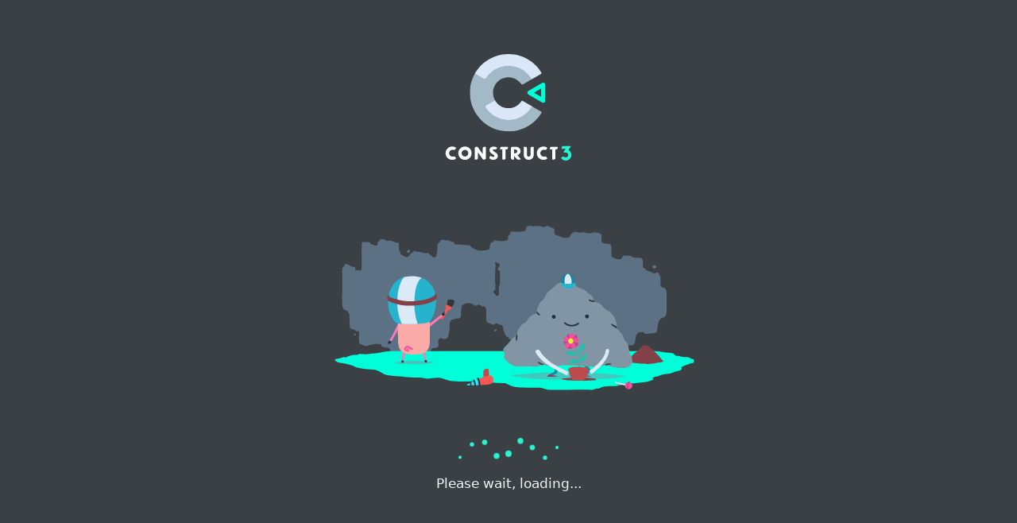

--- FILE ---
content_type: text/html; charset=utf-8
request_url: https://animate.construct.net/r335/
body_size: 5756
content:


<!DOCTYPE html>

<html>
<head>
    <meta charset="UTF-8" />
    <meta name="robots" content="notranslate">
    <meta name="google" content="notranslate" />

    <!-- Base href -->
    
    
        <base target="_blank">
    

    <!-- SEO -->
    <title>Browser Animation Software - Construct Animate</title>
    <meta name="description" content="The best browser based animation software. Drag and drop free animation software that lets your create and export your ideas and animations." />
    <link rel="canonical" href="https://animate.construct.net" />
    <link rel="stylesheet" type="text/css" href="loader/loader.css" />
    <link rel="modulepreload" href="loader/offlineClient.js" />
    <link rel="modulepreload" href="loader/loader.js" />
    <meta name="viewport" content="width=device-width, initial-scale=1.0, maximum-scale=1.0, minimum-scale=1.0, user-scalable=no, minimal-ui" />
    <meta name="theme-color" content="#2B2B2B" />
    <meta http-equiv="content-language" content="en-us">
	
    <!-- Web app manifest and page icon -->
    <link rel="manifest" href="appmanifest.json" />
    <link rel="icon" type="image/svg+xml" href="https://animate.construct.net/r335/media/icon.svg" />
    <link rel="icon" type="image/png" href="https://animate.construct.net/r335/media/icon-512.png" />

    <meta property="fb:app_id" content="1652407751729238" />
    <meta property="fb:page_id" content="130477053653991" />
    <meta property="og:url" content="https://animate.construct.net/r335/" />
    <meta property="og:title" content="Construct Animate r335 &#9733;&#9733;&#9733;&#9733;&#9733;" />
    <meta property="og:description" content="Launch Construct Animate r335. Make animations with the world's easiest browser-based animation editor. Try for free now and begin your animation journey." />
    <meta property="og:image" content="https://animate.construct.net/r335/media/og-image-promo.png">
	
    <meta property="twitter:account_id" content="150751008" />
    <meta name="twitter:site" content="@ConstructTeam" />
    <meta name="twitter:card" content="summary_large_image">
    <meta name="twitter:description" content="Launch Construct Animate r335. Make animations with the world's easiest browser-based animation editor. Try for free now and begin your animation journey." />
    <meta name="twitter:title" content="Construct Animate r335 &#9733;&#9733;&#9733;&#9733;&#9733;" />
    <meta name="twitter:image" content="https://animate.construct.net/r335/media/twitter-image.png">
    <meta name="twitter:image:alt" content="Construct Animate r335" />

    <!-- iOS icon tags -->
    <link rel="apple-touch-icon" sizes="128x128" href="https://animate.construct.net/r335/media/icon-128.png">
    <link rel="apple-touch-icon" sizes="256x256" href="https://animate.construct.net/r335/media/icon-256.png">
    <link rel="apple-touch-icon" sizes="512x512" href="https://animate.construct.net/r335/media/icon-512.png">

    <!-- WebCodecs origin trial -->
    <meta http-equiv="origin-trial" content="Ai1PY2bZdNL5n68M0EKz/Qdm3D4vwaKfv7q4DlRbD+KfiN8RWiKfczqphDgvfh3IxBiVNKNCRergXyT2EMAcCQQAAABXeyJvcmlnaW4iOiJodHRwczovL2VkaXRvci5jb25zdHJ1Y3QubmV0OjQ0MyIsImZlYXR1cmUiOiJXZWJDb2RlY3MiLCJleHBpcnkiOjE2Mzg0MDMxOTl9">

    <!-- Site verification -->
    <meta name="google-site-verification" content="uMoi7cIe_xfX69pxZF1Lyb6WpczbVN7WgQ6MWHppfKM" />
	
	
</head>
<body role="application">

	<div id="loadingLogoWrap" class="loadingScreenElem">
		<svg id="loadingLogo" xmlns="http://www.w3.org/2000/svg" xmlns:xlink="http://www.w3.org/1999/xlink" viewBox="0 0 512 512" xml:space="preserve">
	
			<path opacity="0.5" fill="#2E3339" fill-rule="evenodd" d="M385.292,272.647 c-10.527-6.079-62.014-35.806-72.506-41.862c-1.949-1.125-4.427-0.545-5.676,1.324c-11.021,16.48-29.799,27.331-51.11,27.331 c-33.938,0-61.44-27.514-61.44-61.44c0-33.77,27.346-61.44,61.44-61.44c21.219,0,39.913,10.765,50.949,27.123 c0.053,0.07,0.11,0.135,0.161,0.207c1.247,1.867,3.73,2.448,5.676,1.325c10.498-6.061,61.987-35.789,72.506-41.862 c1.939-1.119,2.637-3.52,1.708-5.498C359.999,73.808,311.448,44.4,256,44.4c-84.819,0-153.601,68.758-153.601,153.6 c0,84.424,68.364,153.6,153.601,153.6c55.276,0,103.732-29.2,130.787-73.015C388.05,276.542,387.373,273.849,385.292,272.647z" clip-rule="evenodd"/>
			
			<defs>
				<g id="loadingLogoBase">
					<path fill="#A5BAC8" fill-rule="evenodd" d="M256 36.427c-89.234 0-161.573 72.34-161.573 161.572 0 89.233 72.34 161.573 161.573 161.573 89.232 0 161.573-72.34 161.573-161.574 0-89.232-72.34-161.573-161.573-161.573z" clip-rule="evenodd"/>
					<path class="specularA" fill="#DAE8F7" d="M256 36.427c-59.8 0-112.01 32.488-139.948 80.774l43.2 24.942c1.985 1.146 4.515.52 5.74-1.42l.01-.004C184.04 110.535 217.675 90.48 256 90.48c59.38 0 107.52 48.14 107.52 107.52h54.054c0-89.232-72.342-161.573-161.574-161.573zM166.645 249.59c-2.072 1.196-2.746 3.856-1.52 5.895 19.064 30.07 52.636 50.036 90.875 50.036 59.38 0 107.52-48.14 107.52-107.52H256l-89.355 51.59z"/>
					<path class="specularB" fill="#DAE8F7" d="M256 36.427c-59.8 0-112.01 32.488-139.948 80.774l43.2 24.942c1.985 1.146 4.515.52 5.74-1.42l.01-.004C184.04 110.535 217.675 90.48 256 90.48c37.95 0 71.284 19.68 90.42 49.373.19.292.39.564.578.863l.01.005c1.225 1.94 3.755 2.567 5.74 1.42l43.197-24.938C368.005 68.917 315.797 36.427 256 36.427zM345.354 249.59L256 198l-89.355 51.59c-2.072 1.196-2.746 3.856-1.52 5.895 19.064 30.07 52.636 50.036 90.875 50.036 38.307 0 71.91-20.05 90.956-50.21 1.09-2.013.414-4.557-1.602-5.72z"/>
				</g>
				
				<clipPath id="loadingLogoMaskBclip">
						<path class="maskB" fill="blue" d="M305.784 217.54c-7.803 19.863-27.15 33.93-49.784 33.93-29.53 0-53.467-23.94-53.467-53.47 0-29.527 23.938-53.465 53.467-53.465 15.748 0 29.904 6.81 39.69 17.645.106-.082.205-.17.317-.248 3.606-2.525 8.578-1.648 11.103 1.96 1.247 1.866 3.73 2.447 5.676 1.324 10.498-6.06 61.987-35.79 72.506-41.862 2.084-1.203 2.76-3.892 1.495-5.938-2.13-3.69-.966-8.368 2.568-10.662C360.24 64.288 311.375 36.427 256 36.427c-89.234 0-161.573 72.34-161.573 161.573S166.767 359.573 256 359.573c62.644 0 116.96-35.652 143.77-87.77l-93.986-54.264z"/>
				</clipPath>
				<clipPath id="loadingLogoMaskAclip">
					<path class="maskA" clip-path="url(#loadingLogoMaskBclip)" fill="red" d="M385.292 272.647c-10.527-6.08-62.014-35.806-72.506-41.862-1.95-1.125-4.427-.545-5.676 1.324-11.02 16.48-29.8 27.33-51.11 27.33-33.938 0-61.44-27.514-61.44-61.44 0-33.77 27.346-61.44 61.44-61.44 25.697 0 47.704 15.78 56.873 38.176l80.1-46.247C367.604 78.596 315.806 44.4 256 44.4c-84.82 0-153.6 68.758-153.6 153.6 0 84.424 68.363 153.6 153.6 153.6 55.276 0 103.732-29.2 130.787-73.015 1.263-2.043.586-4.736-1.495-5.938z"/>
				</clipPath>
				
				<clipPath id="loadingLogoMaskC1clip">
					<path class="maskC1" fill-rule="evenodd" d="M187.732 344.397c80.854 37.705 176.963 2.723 214.665-78.13L109.6 129.73c-37.703 80.855-2.724 176.964 78.132 214.665z" clip-rule="evenodd"/>
				</clipPath>
				<clipPath id="loadingLogoMaskCclip">
					<path class="maskC2" clip-path="url(#loadingLogoMaskC1clip)" fill-rule="evenodd" d="M187.732 344.397c80.854 37.705 176.963 2.723 214.665-78.13L109.6 129.73c-37.703 80.855-2.724 176.964 78.132 214.665z" clip-rule="evenodd"/>
					<path class="maskC3" fill-rule="evenodd" d="M187.732 51.6C106.877 89.305 71.897 185.414 109.6 266.268l292.8-136.534C364.696 48.878 268.586 13.898 187.732 51.6z" clip-rule="evenodd"/>
				</clipPath>
				
			</defs>
			
			<g clip-path="url(#loadingLogoMaskCclip)">
				<g clip-path="url(#loadingLogoMaskAclip)">
					<use xlink:href="#loadingLogoBase"/>
				</g>
			</g>
			
			<path class="triangle" fill="none" vector-effect="scaling-stroke" stroke="#00FFDA" stroke-width="17.067" d="M339.826 198.005L394.034 166.707 394.034 229.299z" stroke-linejoin="round"/>

			<g>
				<path class="number3" fill="#29f3d0" fill-rule="evenodd" d="M467.24 416.59c0-3.534 2.864-6.4 6.398-6.4h27.982c1.55 0 2.46 1.753 1.573 3.022l-8.714 12.448c7.018 3.782 11.788 11.2 11.788 19.73 0 12.372-10.03 22.4-22.4 22.4-7.536 0-14.202-3.72-18.263-9.426-.654-.92-.375-2.213.604-2.778l4.956-2.862c2.204-1.272 4.958-1.118 7.006.395 1.593 1.176 3.563 1.87 5.696 1.87 5.302 0 9.6-4.297 9.6-9.6s-4.298-9.6-9.6-9.6h-6.872c-1.548 0-2.46-1.752-1.573-3.02l8.19-11.7h-14.455c-1.06 0-1.92-.86-1.92-1.92v-2.56z" clip-rule="evenodd"/>
				<path class="t2" fill="#FFF" fill-rule="evenodd" d="M420.65 419.25c0-3.534 2.864-6.4 6.398-6.4h22.72c1.062 0 1.92.86 1.92 1.92v2.56c0 3.535-2.865 6.4-6.4 6.4h-2.72v33.92c0 3.536-2.865 6.4-6.4 6.4h-4.48c-1.06 0-1.92-.858-1.92-1.92v-38.4h-7.198c-1.06 0-1.92-.858-1.92-1.92v-2.56z" clip-rule="evenodd"/>
				<path class="c2" fill="#FFF" fill-rule="evenodd" d="M395.063 411.89c5.14 0 9.94 1.462 14.006 3.99.88.548 1.167 1.694.648 2.59l-2.227 3.857c-1.48 2.564-4.53 3.783-7.367 2.936-1.25-.372-2.57-.572-3.94-.572-7.6 0-13.76 6.16-13.76 13.76s6.16 13.76 13.76 13.76c1.37 0 2.69-.2 3.94-.57 2.843-.85 5.885.365 7.368 2.935l2.228 3.857c.52.897.23 2.042-.65 2.59-4.064 2.528-8.864 3.99-14.005 3.99-14.67 0-26.56-11.892-26.56-26.56s11.892-26.56 26.56-26.56z" clip-rule="evenodd"/>
				<path class="u1" fill="#FFF" fill-rule="evenodd" d="M316.615 414.77c0-1.06.86-1.92 1.92-1.92h4.48c3.534 0 6.4 2.866 6.4 6.4v25.92c0 3.89 3.15 7.04 7.04 7.04 3.888 0 7.04-3.15 7.04-7.04v-25.92c0-3.534 2.865-6.4 6.4-6.4h4.478c1.062 0 1.92.86 1.92 1.92v30.4c0 10.958-8.882 19.84-19.84 19.84-10.957 0-19.84-8.882-19.84-19.84v-30.4h.002z" clip-rule="evenodd"/>
				<path class="r1" fill="#FFF" fill-rule="evenodd" d="M303.94 460.896l-12.173-14.508c7.15-2.402 12.26-8.774 12.26-16.258 0-9.544-8.31-17.28-18.56-17.28h-13.44c-3.533 0-6.4 2.865-6.4 6.4v38.4c0 3.534 2.867 6.398 6.4 6.398h4.48c1.06 0 1.92-.858 1.92-1.92v-12.57l10.242 12.205c1.215 1.45 3.01 2.285 4.9 2.285h8.9c1.627.002 2.516-1.906 1.47-3.152zM282.27 438.45h-3.84v-14.72h3.84c4.95 0 8.96 3.295 8.96 7.36s-4.01 7.36-8.96 7.36z" clip-rule="evenodd"/>
				<path class="t1" fill="#FFF" fill-rule="evenodd" d="M222.61 419.25c0-3.534 2.865-6.4 6.4-6.4h22.72c1.06 0 1.92.86 1.92 1.92v2.56c0 3.535-2.866 6.4-6.4 6.4h-2.72v33.92c0 3.536-2.866 6.4-6.4 6.4h-4.48c-1.06 0-1.92-.858-1.92-1.92v-38.4h-7.2c-1.06 0-1.92-.858-1.92-1.92v-2.56z" clip-rule="evenodd"/>
				<path class="s1" fill="#FFF" fill-rule="evenodd" d="M189.54 440.588c-6.574-4.434-9.122-9.046-9.122-14.938 0-8.35 7.096-13.44 17.28-13.44 4.36 0 8.453 1.148 11.992 3.158.926.526 1.247 1.71.715 2.63l-1.544 2.674c-1.465 2.54-4.473 3.762-7.293 2.957-1.23-.352-2.528-.54-3.87-.54-4.737 0-5.237 4.324-2.193 6.378l10.695 7.214c4.51 3.043 7.177 7.707 7.177 12.97 0 8.48-6.776 15.04-17.28 15.04-4.3 0-8.393-.885-12.107-2.48-3.515-1.508-4.938-5.77-3.024-9.084l1.574-2.73c.548-.947 1.775-1.245 2.698-.657 3.098 1.98 7.446 3.43 11.18 3.43 4.763 0 5.115-4.495 1.7-6.798l-8.578-5.784z" clip-rule="evenodd"/>
				<path class="n1" fill="#FFF" fill-rule="evenodd" d="M123.396 464.05c-1.06 0-1.92-.858-1.92-1.92v-42.88c0-3.534 2.865-6.4 6.4-6.4h1.788c2.088 0 4.045 1.02 5.242 2.73l18.57 26.527V419.25c0-3.534 2.864-6.4 6.398-6.4h4.48c1.06 0 1.92.86 1.92 1.92v42.88c0 3.536-2.865 6.4-6.4 6.4h-1.787c-2.09 0-4.046-1.02-5.243-2.73l-18.57-26.526v22.857c0 3.536-2.864 6.4-6.398 6.4h-4.48z" clip-rule="evenodd"/>
				<path class="o1" fill="#FFF" fill-rule="evenodd" d="M82.817 411.89c-14.67 0-26.56 11.892-26.56 26.56s11.89 26.562 26.56 26.562 26.56-11.892 26.56-26.56-11.89-26.56-26.56-26.56zm0 39.84c-7.335 0-13.28-5.946-13.28-13.28s5.945-13.28 13.28-13.28c7.334 0 13.28 5.946 13.28 13.28s-5.946 13.28-13.28 13.28z" clip-rule="evenodd"/>
				<path class="c1" fill="#FFF" fill-rule="evenodd" d="M32.292 411.89c5.14 0 9.94 1.462 14.006 3.99.88.548 1.168 1.694.65 2.59l-2.228 3.857c-1.48 2.564-4.53 3.783-7.368 2.936-1.25-.372-2.57-.572-3.94-.572-7.6 0-13.76 6.16-13.76 13.76s6.16 13.76 13.76 13.76c1.37 0 2.69-.2 3.94-.57 2.842-.85 5.885.365 7.368 2.935l2.227 3.857c.52.897.23 2.042-.65 2.59-4.064 2.528-8.864 3.99-14.005 3.99-14.67 0-26.56-11.892-26.56-26.56s11.89-26.56 26.56-26.56z" clip-rule="evenodd"/>
			</g>
			
		</svg>
	</div>
    
    <div id="loadingIllustrationWrap" class="loadingScreenElem" hidden>        
        
            <img id="loadingIllustration" src="loader/c3-beta-splash.svg">
        
        
	</div>

	<div id="supportMessage"></div>
	
	<div id="loadingDotsWrap2" class="loadingScreenElem" hidden>
		<div id="loadingDotsWrap">
			<div class="dot dot1"></div>
			<div class="dot dot2"></div>
			<div class="dot dot3"></div>
			<div class="dot dot4"></div>
			<div class="dot dot5"></div>
			<div class="dot dot6"></div>
			<div class="dot dot7"></div>
			<div class="dot dot8"></div>
			<div class="dot dot9"></div>
		</div>
	</div>
    
	<div id="loadingMessage" hidden>Please wait, loading...</div>
	
	<noscript>
	    <div class="noscriptcontent">
		    <div>
			    <h1>
			        Game Making Software
			    </h1>
			    <div class="noscriptinner">
				    <p>
					    Construct 3 lets you <a href="https://www.construct.net/en" target="_blank" title="Create Games">make your own game</a> from your browser - no coding required! Create your first game from scratch with Construct 3's free game engine.
				    </p>
				    <p>
					    Learn to build your own games with hundreds of <a href="https://www.construct.net/en/tutorials" target="_blank" title="Learn to make games">game maker tutorials</a>. Construct 3 also comes bundled with lots of templates and example game files.
				    </p>
				    <p>
					    Create games rapidly and prototype new game ideas quickly. No tool lets you create games faster and easier than Construct 3.  You currently have Javascript disabled, if you want to start building your own games with Construct 3 you'll need to enable it then refresh this page!
				    </p>
				    <ul itemscope itemtype="http://www.schema.org/SiteNavigationElement">
					    <li itemprop="name">
						    <a itemprop="url" href="https://www.construct.net/en" target="_blank" title="Build your own games online">
							    Game Making Software
						    </a>
					    </li>
					    <li itemprop="name">
						    <a itemprop="url" href="https://www.construct.net/en/make-games/games-editor" target="_blank" title="Game dev features in Construct 3">
							    Construct 3 Features
						    </a>
					    </li>
					    <li itemprop="name">
						    <a itemprop="url" href="https://www.construct.net/en/make-games/buy-construct" target="_blank" title="Purchase Construct 3 game making software">
							    Buy Construct 3
						    </a>
					    </li>
					    <li itemprop="name">
						    <a itemprop="url" href="https://www.construct.net/en/forum" target="_blank" title="Chat to other game makers">
							    Game Making Community
						    </a>
					    </li>
					    <li itemprop="name">
						    <a itemprop="url" href="https://www.construct.net/en/tutorials" target="_blank" title="Learn to make games">
							    Game Dev Tutorials
						    </a>
					    </li>
					    <li itemprop="name">
						    <a itemprop="url" href="https://www.construct.net/en/make-games/education" target="_blank" title="Game building in education and schools">
							    Game Making in Education
						    </a>
					    </li>
				    </ul>
                    
                    <h2>What's New in r335</h2>
                    <p>Release r335 was published on 20 Mar, 2023</p>
                    
			        <p>We have a few more bug fixes for you this week, which hopefully brings us close to a stable release. While there are fewer changes in this release, rest assured there's still plenty more work happening in the background as we are already preparing more changes for the next release cycle!</p>

<p><strong>Please note:</strong> due to staff time off, there will not be any release next week (March 27th-31st). The next release will be in the week of April 3rd-7th.</p>

			    </div>
		    </div>
		    <div>
			    <span class="jsdisabledmessage">
				    Javascript appears to be disabled. Please enable Javascript to run Construct 3.            
			    </span>
		    </div>
	    </div>
	</noscript>
    <a rel="me" href="https://mastodon.gamedev.place/@construct"></a>
    

<script type="application/ld+json">
{
    "@context": "http://schema.org",
    "@type": "WebApplication",
    "name": "Construct Animate - Browser Based Animation Software",    
    "operatingSystem": "All",
    "browserRequirements": "Requires Javascript and HTML5 support",    
    "url": "https://animate.construct.net",
    "screenshot": "https://construct-static.com/images/v1697/home/new/hero.png",
    "description": "Create animations in your browser and export to video. No download required.",
    "applicationCategory": "MultimediaApplication",
    "offers": {"@type":"AggregateOffer","offerCount":7,"offers":[{"@type":"Offer","priceCurrency":"USD","price":"9.99","availability":"InStock","url":"https://www.construct.net/en/animation-software/buy","itemCondition":"http://schema.org/NewCondition","additionalProperty":"Personal monthly","@context":"http://schema.org"},{"@type":"Offer","priceCurrency":"USD","price":"59.99","availability":"InStock","url":"https://www.construct.net/en/animation-software/buy","itemCondition":"http://schema.org/NewCondition","additionalProperty":"Personal annually","@context":"http://schema.org"},{"@type":"Offer","priceCurrency":"USD","price":"74.99","availability":"InStock","url":"https://www.construct.net/en/animation-software/buy","itemCondition":"http://schema.org/NewCondition","additionalProperty":"Startup Business per seat annually","@context":"http://schema.org"},{"@type":"Offer","priceCurrency":"USD","price":"198.99","availability":"InStock","url":"https://www.construct.net/en/animation-software/buy","itemCondition":"http://schema.org/NewCondition","additionalProperty":"Business per seat annually","@context":"http://schema.org"},{"@type":"Offer","priceCurrency":"USD","price":"4.49","availability":"InStock","url":"https://www.construct.net/en/animation-software/buy","itemCondition":"http://schema.org/NewCondition","additionalProperty":"Education per seat monthly","@context":"http://schema.org"},{"@type":"Offer","priceCurrency":"USD","price":"14.99","availability":"InStock","url":"https://www.construct.net/en/animation-software/buy","itemCondition":"http://schema.org/NewCondition","additionalProperty":"Education per seat annually","@context":"http://schema.org"},{"@type":"Offer","priceCurrency":"USD","price":"0.00","url":"https://www.construct.net/en/animation-software/buy","itemCondition":"http://schema.org/NewCondition","@context":"http://schema.org"}],"priceCurrency":"USD","highPrice":"198.99","lowPrice":"0.00","@context":"http://schema.org"},
    "creator": {
        "@type":"Organization",
        "url" : "https://www.construct.net",
        "name" : "Construct",
        "logo":{
            "@type":"ImageObject",
            "url":"https://construct-static.com/images/v1697/r/siteicons/construct_v300.png",
            "width":300,
            "height":300
        }
    },
    "aggregateRating": {
        "@type": "AggregateRating",
        "bestRating": 100,
        "worstRating": 1,
        "ratingCount": 1657,
        "ratingValue": 96
    }
}
</script>

	<script src="loader/analytics-init.js" defer></script>
	<script src="loader/es2015check.js" defer></script>
	<script src="loader/supportCheck.js" defer></script>
	<script src="/register-root-sw.js" defer></script>

</body>
</html>


--- FILE ---
content_type: text/html
request_url: https://stats.construct.net/analytics-sandbox.html
body_size: -213
content:
<!DOCTYPE html>
<html>
<head>
	<meta charset="UTF-8" />
	<title>Construct 3 analytics sandbox</title>
</head>
<body>
<script src="/v18/analytics-sandbox.js"></script>
</body>
</html>

--- FILE ---
content_type: text/css
request_url: https://animate.construct.net/r335/loader/loader.css
body_size: 1697
content:
body, html {
    margin: 0;
    padding: 0;
    height: 100%;
    min-height: 100%;
    overflow: hidden;
}

body {
	background-color: #3B4045;
}

div {
    -webkit-box-sizing: border-box;
    -moz-box-sizing: border-box;
    box-sizing: border-box;
}

.loadingScreenElem[hidden] {
	display: none !important;
}

/*******************************************************************
					C3 logo loading animation
 *******************************************************************/
 #loadingLogoWrap {
	margin-top: 7.5vh;
	display: flex;
	justify-content: center;
}

#loadingLogo {
	display: block;
	overflow: visible;
	width: auto;
	height: 22.5vh;
	max-width: 90vw;
}

#loadingLogo .maskC1,
#loadingLogo .maskC3,
#loadingLogo .maskB,
#loadingLogo .specularB,
#loadingLogo .specularA {
	transform-origin: 256px 198px;
}

@keyframes loadingMaskCHide {
	0%, 100% {transform: translateX(512px);}
}

@keyframes loadingMaskC1Rotate {
	0% {transform: rotate(-180deg);}
	9%, 100% {transform: rotate(0deg);}
}

#loadingLogo .maskC1 {
	animation: loadingMaskCHide 0.5s linear, loadingMaskC1Rotate 1.5s cubic-bezier(0.41,0.42,0.66,0.72) 0.5s forwards;
}

@keyframes loadingMaskC3Rotate {
	0%, 8.99999%  {transform: translateX(512px) rotate(-130deg);}
	9% {transform: translateX(0) rotate(-130deg);}
	100% {transform: translateX(0) rotate(0deg);}
}

#loadingLogo .maskC3 {
	animation: loadingMaskCHide 0.5s linear, loadingMaskC3Rotate 1.5s cubic-bezier(0.14,0.97,0.32,0.97) 0.5s forwards;
}

@keyframes loadingMaskRotate {
	from {transform: rotate(-301deg); -moz-transform: rotate(0deg);}
	to {transform: rotate(0deg);}
}

#loadingLogo .maskB {
	animation: loadingMaskCHide 0.5s linear, loadingMaskRotate 1.5s cubic-bezier(0.16,0.97,0.16,0.97) 0.5s forwards;
}

#loadingLogo .specularB {
	animation: loadingMaskRotate 1.5s cubic-bezier(0.16,0.97,0.16,0.97) 0.5s forwards;
}

@keyframes loadingSpecularAFade {
	0%, 83% {opacity: 0;}
	100% {opacity: 1;}
}

#loadingLogo .specularA {
	opacity: 0;
	animation: loadingSpecularAFade 1.75s cubic-bezier(0.16,0.97,0.16,0.97) 0.5s forwards;
}

@keyframes loadingBaseFadeIn {
	0%, 25% {opacity: 0;}
	to {opacity: 1;}
}

#loadingLogoBase {
	animation: loadingBaseFadeIn 1.5s cubic-bezier(0.16,0.97,0.16,0.97) forwards;
}

@keyframes loadingTriangleHide {
	0%, 100% {opacity: 0;}
}

@keyframes loadingTriangleRotate {
	0%, 42.85% {transform: rotate(0deg) scale(0); opacity: 0;}
	100% {transform: rotate(360deg) scale(1); opacity: 1;}
}

#loadingLogo .triangle {
	transform-origin: 375.964px 198px;
	animation: loadingTriangleHide 0.5s linear, loadingTriangleRotate 1.75s cubic-bezier(0.15,0.95,0.22,1) 0.5s forwards;
}

@keyframes loadingLetteringHide {
	from, to { opacity: 0; fill: #f85753 }
}

@keyframes loadingLetteringMove {
	from {opacity: 0; }
	to { transform: translate(0,0);	opacity: 1;}
}

@keyframes loadingLetteringBurn {
	from { fill: #f85753 }
}

#loadingLogo .c1,
#loadingLogo .o1,
#loadingLogo .n1,
#loadingLogo .s1,
#loadingLogo .t1,
#loadingLogo .r1,
#loadingLogo .u1,
#loadingLogo .c2,
#loadingLogo .t2,
#loadingLogo .number3,
#loadingLogo .beta {
	animation:  loadingLetteringHide 1.9s linear, loadingLetteringMove 0.25s cubic-bezier(0.1,1,0.32,1) 1.9s forwards, loadingLetteringBurn 0.25s linear 1.9s forwards;
}

/* tracking: 80px, offsetY: 100px */
#loadingLogo .c1 {
	transform: translate( calc(80px * -4.5) , 100px );
}

#loadingLogo .o1 {
	transform: translate( calc(80px * -3.5) , 100px );
}

#loadingLogo .n1 {
	transform: translate( calc(80px * -2.5) , 100px );
}

#loadingLogo .s1 {
	transform: translate( calc(80px * -1.5) , 100px );
}

#loadingLogo .t1 {
	transform: translate( calc(80px * -0.5) , 100px );
}

#loadingLogo .r1 {
	transform: translate( calc(80px * 0.5) , 100px );
}

#loadingLogo .u1 {
	transform: translate( calc(80px * 1.5) , 100px );
}

#loadingLogo .c2 {
	transform: translate( calc(80px * 2.5) , 100px );
}

#loadingLogo .t2 {
	transform: translate( calc(80px * 3.5) , 100px );
}

#loadingLogo .number3 {
	transform: translate( calc(80px * 4.5) , 100px );
}

/*******************************************************************
						Illustration
 *******************************************************************/

#loadingIllustrationWrap {
	display: flex;
	justify-content: center;
}

#loadingIllustration {
	width: auto;
	height: 32.5vh;
	max-width: 90vw;
	margin-top: 7.5vh;
	animation: loaderFadeIn 1s;
}

/*******************************************************************
						Loading dots
 *******************************************************************/
 
 @keyframes loadingDotsMove1 {
	from {transform: translateY(-1.5vh) scale(0.5);}
	to {transform: translateY(1.5vh) scale(0.5);}
}

@keyframes loadingDotsMove2 {
	from {transform: translateY(-1.5vh) scale(0.675);}
	to {transform: translateY(1.5vh) scale(0.675);}
}

@keyframes loadingDotsMove3 {
	from {transform: translateY(-1.5vh) scale(0.825);}
	to {transform: translateY(1.5vh) scale(0.825);}
}

@keyframes loadingDotsMove4 {
	from {transform: translateY(-1.5vh) scale(0.925);}
	to {transform: translateY(1.5vh) scale(0.925);}
}

@keyframes loadingDotsMove5 {
	from {transform: translateY(-1.5vh) scale(1);}
	to {transform: translateY(1.5vh) scale(1);}
}

#loadingDotsWrap .dot1 {
	animation: loadingDotsMove1 0.3s ease-in-out alternate infinite, loaderFadeIn 1s;
}

#loadingDotsWrap .dot2 {
	animation: loadingDotsMove2 0.3199998s ease-in-out alternate infinite, loaderFadeIn 1s;
}

#loadingDotsWrap .dot3 {
	animation: loadingDotsMove3 0.3428574s ease-in-out alternate infinite, loaderFadeIn 1s;
}

#loadingDotsWrap .dot4 {
	animation: loadingDotsMove4 0.369231s ease-in-out alternate infinite, loaderFadeIn 1s;
}

#loadingDotsWrap .dot5 {
	animation: loadingDotsMove5 0.4000002s ease-in-out alternate infinite, loaderFadeIn 1s;
}

#loadingDotsWrap .dot6 {
	animation: loadingDotsMove4 0.4363632s ease-in-out alternate infinite, loaderFadeIn 1s;
}

#loadingDotsWrap .dot7 {
	animation: loadingDotsMove3 0.48s ease-in-out alternate infinite, loaderFadeIn 1s;
}

#loadingDotsWrap .dot8 {
	animation: loadingDotsMove2 0.5333334s ease-in-out alternate infinite, loaderFadeIn 1s;
}

#loadingDotsWrap .dot9 {
	animation: loadingDotsMove1 0.6s ease-in-out alternate infinite, loaderFadeIn 1s;
}

#loadingDotsWrap2 {
	display: flex;
	justify-content: center;
}

#loadingDotsWrap {
	display: inline-flex;
	justify-content: space-between;
	align-items: center;
	width: 18vh;
	height: 5vh;
	max-width: 90vw;
	max-height: 25vw;
	margin-top: 6vh;
}

#loadingDotsWrap .dot {
	display: inline-block;
	width: 1.125vh;
	height: 1.125vh;
	border-radius: 50%;
	background: #29f3d0;
}

/*******************************************************************
						Loading text
 *******************************************************************/
#loadingMessage, .jsdisabledmessage {
	font-size: calc(10px + 1vh);
    font-family: "Segoe UI", Frutiger, "Frutiger Linotype", "Dejavu Sans", "Helvetica Neue", Arial, sans-serif;
	text-align: center;
	animation: loaderFadeIn 1s;
}

#loadingMessage {
	color: #eef5fc;
	margin: 2vh 2em;
	word-wrap: break-word;
}

#loadingMessage li {
	text-align: left;	/* only used when an error occurs */
}

.jsdisabledmessage {
	margin: 55px auto 10px auto;
	color: #eee;
}

/* remain invisible for first 500ms, so loader never appears if
   loading very quickly */
@keyframes loaderFadeIn {
	0% {
		opacity: 0;
	}
	
	50% {
		opacity: 0;
	}
	
	100% {
		opacity: 1;
	}
}

/*******************************************************************
				Responsive changes for small screens
 *******************************************************************/
@media screen and (max-width: 400px), screen and (max-height: 500px) {
	
	#loadingLogo {
		max-width: 80vw;
		height: 50vh;
	}
	
	#loadingIllustrationWrap {
		display: none;
	}
	
	#loadingDotsWrap {
		width: 26vh;
		height: 14.5vh;
	}

	#loadingDotsWrap .dot {
		width: 2vh;
		height: 2vh;
	}
}


/*******************************************************************
					Noscript content styling
 *******************************************************************/
.noscriptcontent {
	color: #fff;
	display: flex;
	flex-wrap: wrap;
	text-align: center;
	font-family: "Segoe UI", Frutiger, "Frutiger Linotype", "Dejavu Sans", "Helvetica Neue", Arial, sans-serif;
}

.noscriptcontent > div {
	width: 100%;
	min-width: 100%;
}

.noscriptcontent > div:last-child {
	order: 1;
}

.noscriptcontent span.jsdisabledmessage {
	font-weight: 500;
	display: inline-block;
	padding: 20px;
	font-size: 1.2rem;
	background: #f9dc72;
	color: #78672a;
	margin: 0 auto;
	border-radius: 3px;
}

.noscriptcontent > div:first-child {
	order: 2;
}

.noscriptcontent a {
	color: #28f0d2;
}

.noscriptcontent ul {
	display: flex;
	flex-wrap: wrap;
	align-items: center;
	justify-content: center;
	list-style: none;
}

.noscriptcontent ul li {
	margin: 0;
	padding: 0;
}

.noscriptcontent ul li:after {
	content: '-';
	margin: 0 7px;
	margin-left: 3px;
}

.noscriptcontent ul li:last-child:after {
	display: none;
}

.noscriptcontent .noscriptinner{
	max-width: 650px;
	text-align: left;
	margin: 0 auto;
}


--- FILE ---
content_type: text/css
request_url: https://animate.construct.net/r335/loader/loadingerror.css
body_size: -47
content:
/*******************************************************************
			Error message shown by C3_OnAppFatalLoadError
 *******************************************************************/

.apploaderrorcontainer {
	position: fixed;
	left: 0px;
	top: 0px;
	right: 0px;
	bottom: 0px;
	background-color: rgba(128, 0, 0, 0.4);	/* same as dimmer error style */
 }

.apploadererrormessage {
	font-size: calc(10px + 1vh);
    font-family: "Segoe UI", Frutiger, "Frutiger Linotype", "Dejavu Sans", "Helvetica Neue", Arial, sans-serif;
	text-align: center;
	color: #eef5fc;
	background-color: #3B4045;
	margin: 2vh auto;
	word-wrap: break-word;
	max-width: 35em;
	padding: 1em;
 }

 .apploadererrormessage li {
	 text-align: left;
 }

--- FILE ---
content_type: application/javascript
request_url: https://animate.construct.net/r335/loader/analytics-init.js
body_size: 337
content:
const originalCreateElement=document.createElement,originalAppendChild=document.appendChild,originalMessageChannel=MessageChannel,originalMessagePortPostMessage=MessagePort.prototype.postMessage;
function CreateSecureIframe(a,d){const b=originalCreateElement.call(document,"iframe"),c=new originalMessageChannel,e=c.port1,g=c.port2;a.messageHandler&&(e.onmessage=a.messageHandler);b.addEventListener("load",function(){try{b.contentWindow.postMessage({type:"init",analyticsType:"ga4"},a.targetOrigin,[g])}catch(f){console.error("Error loading iframe: ",f);return}d({securePostMessage:function(f,h){try{originalMessagePortPostMessage.call(e,f,h)}catch(k){console.error("[Analytics] Failed to post message: ",
k)}}})});b.addEventListener("error",function(f){console.error("Error loading iframe: ",f)});"string"===typeof a.sandbox&&b.setAttribute("sandbox",a.sandbox);b.style.display="none";b.src=a.src;originalAppendChild.call(document.body,b)}let hasLoadedIframe=!1,analyticsIframeData=null,claimCallback=null;
function CreateAnalyticsSandbox(){var a=new URLSearchParams(location.search);const d=new URLSearchParams;"dev"===a.get("mode")&&d.set("dev","");const b=new Set("utm_id utm_source utm_medium utm_campaign utm_term utm_content".split(" "));a.forEach(function(c,e){b.has(e)&&d.set(e,c)});a=d.toString();CreateSecureIframe({src:"https://stats.construct.net/analytics-sandbox.html"+(a?"?"+a:""),targetOrigin:"https://stats.construct.net",sandbox:"allow-scripts allow-same-origin"},function(c){hasLoadedIframe=
!0;analyticsIframeData=c;claimCallback&&(claimCallback(analyticsIframeData),claimCallback=analyticsIframeData=null)})}window.ClaimAnalyticsSandbox=function(a){if(hasLoadedIframe)if(analyticsIframeData)a(analyticsIframeData),analyticsIframeData=null;else throw Error("analytics iframe already claimed");else claimCallback=a};"loading"===document.readyState?document.addEventListener("DOMContentLoaded",CreateAnalyticsSandbox):CreateAnalyticsSandbox();


--- FILE ---
content_type: application/javascript
request_url: https://stats.construct.net/v18/analytics-sandbox.js
body_size: 1741
content:
(function () {
	var port = null;
	var isDev = new URLSearchParams(location.search).has("dev");
	var ga_id = (isDev ? "UA-89204771-4" : "UA-89204771-5");
	var ga4_id = (isDev ? "G-B0N9H7B8PB" : "G-ZH1H7SEWLY");
	var ga_adsid = "AW-1001646980";
	var hasSentPageView = false;
	var queuedMessages = [];
	
	function AddScript(src)
	{
		var scriptElem = document.createElement("script");
		scriptElem.src = src;
		document.head.appendChild(scriptElem);
	}
	
	///////////////////////////////////////////
	// Initialise via window messaging
	window.addEventListener("message", function (e)
	{
		var origin = e.origin;
		if (origin !== "https://editor.construct.net" && origin !== "https://editor.constructdev.net" && origin !== "https://animate.construct.net" && !/https?:\/\/localhost/.test(origin))
		{
			console.warn("[Analytics sandbox] Message from invalid origin: " + e.origin);
			return;
		}
		
		var data = e.data;
		
		if (!data.type)
		{
			console.warn("[Analytics sandbox] Invalid message: ", data);
			return;
		}
		
		if (data.type === "init")
		{
			if (port === null && e.ports[0])
			{
				// Initialise for modern GA4 API if specified. Otherwise fall back to old code.
				if (data.analyticsType === "ga4")
				{
					InitialiseGoogleAnalytics4();
					
					port = e.ports[0];
					port.onmessage = function (e)
					{
						HandlePortMessage_GA4(e.data);
					};
				}
				else
				{
					InitialiseLegacyGoogleAnalytics();
					
					port = e.ports[0];
					port.onmessage = function (e)
					{
						HandlePortMessage_Legacy(e.data);
					};
				}
			}
			else
			{
				console.error("[Analytics sandbox] Invalid init message");
				return;
			}
		}
		else
		{
			console.warn("[Analytics sandbox] Invalid message: ", data);
		}
	});
	
	///////////////////////////////////////////
	// Legacy Universal Analytics
	function InitialiseLegacyGoogleAnalytics()
	{
		AddScript("https://www.google-analytics.com/analytics.js");
		
		window.ga=window.ga||function(){(ga.q=ga.q||[]).push(arguments)};ga.l=+new Date;
		window.ga('create', ga_id, 'auto');
	};
	
	function SendPageView_Legacy()
	{
		if (hasSentPageView)
			return;
		
		hasSentPageView = true;
		window.ga('send', 'pageview');
		
		var i, len;
		for (i = 0, len = queuedMessages.length; i < len; ++i)
			HandlePortMessage_Legacy(queuedMessages[i]);
		
		queuedMessages.length = 0;
	};
	
	function HandlePortMessage_Legacy(message)
	{
		if (message.type === "event")
		{
			if (hasSentPageView)
			{
				var fields = {
					eventCategory: message.eventCategory,
					eventAction: message.eventAction,
					eventLabel: message.eventLabel,
					eventValue: message.eventValue
				};
				
				if (message.nonInteraction)
					fields.nonInteraction = true;
				
				window.ga("send", "event", fields);
			}
			else
			{
				queuedMessages.push(message);
			}
		}
		else if (message.type === "timing")
		{
			if (hasSentPageView)
				window.ga("send", "timing", message.timingCategory, message.timingVar, message.timingValue, message.timingLabel);
			else
				queuedMessages.push(message);
		}
		else if (message.type === "crash")
		{
			window.ga("send", "exception", {
				"exDescription": message.description,
				"exFatal": true
			});
		}
		else if (message.type === "user")
		{
			window.ga("set", "userId", message.userId);
		}
		else if (message.type === "dimension")
		{
			window.ga("set", message.dimension, message.value);
			
			// When dimension2 set (login state), send the pageview
			if (message.dimension === "dimension2")
				SendPageView_Legacy();
		}
		else if (message.type === "pageview")
		{
			// Force pageview to be sent, if it hasn't already
			SendPageView_Legacy();
		}
		else
		{
			console.warn("[Analytics sandbox] Invalid message type '" + message.type + "'");
		}
	};
	
	///////////////////////////////////////////
	// Google Analytics 4
	function InitialiseGoogleAnalytics4()
	{
		AddScript("https://www.googletagmanager.com/gtag/js?id=" + ga4_id);
		
		window.dataLayer = window.dataLayer || [];
		window.gtag = window.gtag || function(){window.dataLayer.push(arguments);}
		window.gtag("js", new Date());
		
		// Don't send a pageview automatically, wait until editor wants to dispatch it
		window.gtag("config", ga4_id, {
			"send_page_view": false
		});
		gtag('config', ga_adsid);

		// Launch C3 conversion event
		gtag('event', 'conversion', { 'send_to': ga_adsid + '/lExTCOj5g74ZEITXz90D' });

        // 1 minute usage
        setTimeout(function () {
			gtag('event', 'conversion', { 'send_to': ga_adsid + '/DWPaCOTLuMgZEITXz90D' });
        }, 60000);

        // 5 minute usage
		setTimeout(function () {
			gtag('event', 'conversion', { 'send_to': ga_adsid + '/NKTJCIL5sMgZEITXz90D'});
		}, 300000);

        // 10 minute usage
		setTimeout(function () {
			gtag('event', 'conversion', { 'send_to': ga_adsid + '/Ce0JCIn0sMgZEITXz90D' });
		}, 600000);

        // 30 minute usage
		setTimeout(function () {
			gtag('event', 'conversion', { 'send_to': ga_adsid + '/SJcMCLbFwcgZEITXz90D' });
		}, 1800000);

        // 60 minute usage
		setTimeout(function () {
			gtag('event', 'conversion', { 'send_to': ga_adsid + '/HVJKCMXZuMgZEITXz90D' });
		}, 3600000);
	};

	function SendPageView_GA4(message)
	{
		if (hasSentPageView)
			return;
		
		hasSentPageView = true;
		
		if (message.page_location)
			window.gtag("set", "page_location", message.page_location);
		
		if (message.page_referrer)
			window.gtag("set", "page_referrer", message.page_referrer);
		
		if (message.page_title)
			window.gtag("set", "page_title", message.page_title);
		
		if (message.user_properties)
			window.gtag("set", "user_properties", message.user_properties);
		
		window.gtag("event", "page_view");
		
		if (message.custom_dimensions)
			window.gtag("event", "custom_dimensions", message.custom_dimensions);
		
		var i, len;
		for (i = 0, len = queuedMessages.length; i < len; ++i)
			HandlePortMessage_GA4(queuedMessages[i]);
		
		queuedMessages.length = 0;
	};
	
	function SendEvent_GA4(message)
	{
		if (hasSentPageView)
		{
			window.gtag("event", message.eventAction, message.eventData);
			
			// Map ManualLoginOK/AccessCodeOK events to "login"
			if (message.eventAction === "Account")
			{
				const label = message.eventData.event_label;
				if (label === "ManualLoginOK")
				{
					window.gtag("event", "login", {
						method: "ManualLogin"
					});
				}
				else if (label === "AccessCodeOK")
				{
					window.gtag("event", "login", {
						method: "AccessCode"
					});
				}
			}
		}
		else
		{
			queuedMessages.push(message);
		}
	}
	
	function HandlePortMessage_GA4(message)
	{
		if (message.type === "event")
		{
			SendEvent_GA4(message);
		}
		else if (message.type === "timing")
		{
			window.gtag("event", "Time_" + message.timingVar, {
				"time_value": message.timingValue,
				"time_label": message.timingLabel
			});
		}
		else if (message.type === "crash")
		{
			window.gtag("event", "exception", {
				"description": message.description,
				"release_name": message.release_name,
				"product_type": message.product_type
			});
		}
		else if (message.type === "pageview")
		{
			SendPageView_GA4(message);
		}
		else
		{
			console.warn("[Analytics sandbox] Invalid message type '" + message.type + "'");
		}
	};
	
})();

--- FILE ---
content_type: application/javascript
request_url: https://animate.construct.net/r335/loader/supportCheck.js
body_size: 867
content:
(function(){function g(b,a){var d=document.createElement("script");d.async=!!a;d.type="module";d.src=b;document.head.appendChild(d);return d}function k(b){var a=document.createElement("link");a.rel="stylesheet";a.type="text/css";a.href=b;document.head.appendChild(a)}function c(b,a){a="function"===typeof a?a():!!a;f.push({name:b,supported:a})}function h(){document.removeEventListener("DOMContentLoaded",h);var b=document.getElementById("loader-container")||document.getElementById("loadingDotsWrap2");
b&&b.removeAttribute("hidden");document.getElementById("loadingMessage").removeAttribute("hidden");(b=document.getElementById("loadingIllustrationWrap"))&&b.removeAttribute("hidden");var a;b=0;for(a=f.length;b<a;++b)f[b].supported||e.push(f[b]);0<=location.search.indexOf("skip-support-check")&&(e.length=0);e.length?l("missing-features"):/Edge\//.test(navigator.userAgent)?l("legacy-edge"):(g("loader/loader.js",!1),g("loader/offlineClient.js",!1))}function l(b){k("loader/notSupported.css");var a=document.getElementById("loadingMessage");
a&&a.parentElement.removeChild(a);(a=document.getElementById("loader-container")||document.getElementById("loadingDotsWrap2"))&&a.parentElement.removeChild(a);(a=document.getElementById("loadingIllustrationWrap"))&&a.parentElement.removeChild(a);"legacy-edge"===b?n():p()}function p(){var b;var a='<div id="msgwrap"><h3>Sorry, your browser is out of date and is too old to run Construct.</h3><p>Construct should work in any modern up-to-date browser. Try installing any available software updates, or try a different browser.</p><p>The following features required to run Construct but are not supported by the current browser: <ul>';
var d=0;for(b=e.length;d<b;++d)a+="<li>",a+=e[d].name,a+="</li>";a+="</ul></p></div>";document.getElementById("supportMessage").innerHTML=a;window.ClaimAnalyticsSandbox(function(m){m.securePostMessage({type:"pageview"});m.securePostMessage({type:"event",eventAction:"BrowserNotSupported",eventData:{event_label:"MissingFeatures"}})})}function n(){document.getElementById("supportMessage").innerHTML='<div id="msgwrap"><h3>Update Microsoft Edge to use Construct</h3><p>Sorry, Construct is not supported in the legacy version of Microsoft Edge. Update to the latest version of Edge at <a href="https://www.microsoft.com/edge">microsoft.com/edge</a> to use Construct, or try another browser.</p></div>';
window.ClaimAnalyticsSandbox(function(b){b.securePostMessage({type:"pageview"});b.securePostMessage({type:"event",eventAction:"BrowserNotSupported",eventData:{event_label:"LegacyEdge"}})})}if(/nwjs\//i.test(navigator.userAgent)){const b=nw.Window.get();b.show();b.focus()}k("loader/loadingerror.css");g("loader/htmlimports.js",!1);var f=[],e=[];c("ES2015 support",window.c3_es2015_ok);c("JavaScript Modules","noModule"in HTMLScriptElement.prototype);c("CSS Grid layout","undefined"!==typeof CSS&&CSS.supports&&
CSS.supports("display","grid"));c("CSS Flex box","undefined"!==typeof CSS&&CSS.supports&&CSS.supports("display","flex"));c("CSS variables","undefined"!==typeof CSS&&CSS.supports&&CSS.supports("(--test-var: 0)"));c("Promises","undefined"!==typeof Promise);c("Link element 'onload' event","onload"in document.createElement("link"));c("WebAssembly","undefined"!==typeof WebAssembly);c("Elements from point",!(!document.elementsFromPoint&&!document.msElementsFromPoint));c("Pointer Events","undefined"!==typeof PointerEvent);
c("Transform streams","undefined"!==typeof TransformStream);"loading"===document.readyState?document.addEventListener("DOMContentLoaded",h):h()})();


--- FILE ---
content_type: application/javascript
request_url: https://animate.construct.net/register-root-sw.js
body_size: -82
content:
"use strict";

(function () {
	
	function OnRegisterSWError(e)
	{
		console.warn("Failed to register root service worker: ", e);
	};
	
	if (!navigator.serviceWorker)
		return;		// no SW support, ignore call
	
	try {
		navigator.serviceWorker.register("/root-sw.js", { scope: location.origin })
		.then(function (reg)
		{
			console.log("Registered root service worker on " + reg.scope);
		})
		.catch(OnRegisterSWError);
	}
	catch (e)
	{
		OnRegisterSWError(e);
	}
	
})();

--- FILE ---
content_type: application/javascript
request_url: https://animate.construct.net/r335/loader/es2015check.js
body_size: -342
content:
(function(){function*c(a=77){yield a}class b{constructor(){this._target=new.target}getTarget(){return this._target}}if((new b).getTarget()===b){for(let a of c())if(77!==a)return;(async function(){})()instanceof Promise&&(window.c3_es2015_ok=!0)}})();


--- FILE ---
content_type: application/javascript
request_url: https://animate.construct.net/r335/loader/htmlimports.js
body_size: 1078
content:
const scriptUrlToImportDoc=new Map;function GetPathFromURL(a){if(!a.length)return a;var c=a.charAt(a.length-1);if("/"===c||"\\"===c)return a;c=a.lastIndexOf("/");-1===c&&(c=a.lastIndexOf("\\"));return-1===c?"":a.substr(0,c+1)}const baseElem=document.querySelector("base");let baseHref=baseElem&&baseElem.hasAttribute("href")?baseElem.getAttribute("href"):"";baseHref&&(baseHref.startsWith("/")&&(baseHref=baseHref.substr(1)),baseHref.endsWith("/")||(baseHref+="/"));
function GetBaseURL(){return GetPathFromURL(location.origin+location.pathname)+baseHref}async function FetchDocument(a){a=await fetch(a);if(!a.ok)throw Error(`fetch '${a.url}' response returned ${a.status} ${a.statusText}`);a=await a.text();return(new DOMParser).parseFromString(a,"text/html")}function AddScriptTag(a){return new Promise((c,b)=>{let d=document.createElement("script");d.onload=c;d.onerror=b;d.async=!1;d.type="module";d.src=a;document.head.appendChild(d)})}
function AddStylesheet(a){return new Promise((c,b)=>{let d=document.createElement("link");d.onload=c;d.onerror=b;d.rel="stylesheet";d.href=a;document.head.appendChild(d)})}function FindImportElements(a,c){for(let b=0,d=a.children.length;b<d;++b)CheckForImportElement(a.children[b],c)}
function CheckForImportElement(a,c){var b=a.tagName.toLowerCase();if("link"===b){b=a.getAttribute("rel").toLowerCase();const d=a.getAttribute("href");"import"===b?c.dependencies.push({type:"import",url:c.baseUrl+d}):"stylesheet"===b?c.dependencies.push({type:"stylesheet",url:c.baseUrl+d}):console.warn("[HTMLImports] Unknown link rel: ",a)}else"script"===b&&(a=c.baseUrl+a.getAttribute("src"),scriptUrlToImportDoc.set((new URL(a,GetBaseURL())).toString(),c.importDoc),c.dependencies.push({type:"script",
url:a}))}function GroupDependencies(a){const c=[],b=[];let d=[];for(const f of a)a=f.type,"stylesheet"===a?c.push(f):d.length?"script"===d[d.length-1].type&&"script"===a?d.push(f):(b.push(d),d=[f]):d.push(f);d.length&&b.push(d);return{stylesheets:c,groups:b}}
function _AddImport(a,c,b,d){let f=!1;b||(f=!0,b={alreadyImportedUrls:new Set,stylePromises:[],scriptPromises:[],progress:d||{}},b.progress.loaded=0,b.progress.total=1);const m={importDoc:null,baseUrl:GetPathFromURL(a),dependencies:[]};return(c?Promise.resolve(c):FetchDocument(a)).then(e=>{Object.defineProperty(e,"URL",{value:(new URL(a,GetBaseURL())).toString()});m.importDoc=e;FindImportElements(e.head,m);FindImportElements(e.body,m);e=GroupDependencies(m.dependencies);var k=e.stylesheets.map(h=>
AddStylesheet(h.url));b.stylePromises.push(...k);const p=new Map;for(var g of e.groups)"import"===g[0].type&&(k=g[0].url,b.alreadyImportedUrls.has(k)||(p.set(k,FetchDocument(k)),b.alreadyImportedUrls.add(k),b.progress.total++));g=Promise.resolve();for(const h of e.groups)if(e=h[0].type,"import"===e){if(1!==h.length)throw Error("should only have 1 import");const l=h[0].url;g=g.then(()=>{const n=p.get(l);return n?n.then(q=>{Object.defineProperty(q,"URL",{value:(new URL(l,GetBaseURL())).toString()});
return _AddImport(l,q,b)}).then(()=>b.progress.loaded++):null})}else if("script"===e)g=g.then(()=>{const l=h.map(n=>AddScriptTag(n.url));b.scriptPromises.push(...l);return f?Promise.all(l):Promise.resolve()});else throw Error("unknown dependency type");return g}).then(()=>f?Promise.all([...b.stylePromises,...b.scriptPromises]).then(()=>b.progress.loaded++):Promise.resolve()).then(()=>m.importDoc).catch(e=>{console.error("[HTMLImports] Unable to add import '"+a+"': ",e);throw e;})}
window.addImport=function(a,c,b){return _AddImport(a,null,null,b)};window.associateScriptPathWithImport=function(a,c){a=(new URL(a,GetBaseURL())).toString();scriptUrlToImportDoc.has(a)&&console.warn("[HTMLImports] Already have an import associated with script URL: "+a);scriptUrlToImportDoc.set(a,c)};window.getImportDocument=function(a){const c=scriptUrlToImportDoc.get(a);if(c)return c;console.warn("[HTMLImports] Don't know which import script belongs to: "+a);return document};


--- FILE ---
content_type: application/javascript
request_url: https://animate.construct.net/r335/loader/loader.js
body_size: 1902
content:
globalThis.CCG={};const DEV_IMPORT="main.html";let RELEASE_IMPORT="main.html",RELEASE_SCRIPT="main.js",RELEASE_CSS="main.css";const IMPORT_COUNT_STORAGE_KEY="C3_Loader_ImportCount";let devImportProgress={},loadingMessage=null,isReleaseMode="dev"!==(new URLSearchParams(location.search)).get("mode"),loadIntervalId=-1,imports_done=0,imports_seen=[],hasSetMessage=!1,maxImportsSeen=0,releaseImportDone=!1,releaseCssDone=!1;window.C3_HadLoaderError=!1;
function reportError(a){if(!window.C3_HadLoaderError){window.C3_HadLoaderError=!0;loadingMessage||=document.getElementById("loadingMessage");loadingMessage&&(loadingMessage.innerHTML="<strong>Oops! There was an error loading Construct.</strong><br>Try the following:<ul ><li>Check your Internet connection is working.</li><li>Try disabling any browser addons you have installed. These can sometimes break Construct. In particular, Kaspersky Internet Security has been known to cause problems.</li><li>Clear your browser cache and try again.</li><li>Press F12 and look for any additional errors in the browser console.</li></ul>Error details: "+
a,loadingMessage.style.color="#ff8888",loadingMessage.style.maxWidth="35em",loadingMessage.style.margin="0 auto",loadingMessage.offsetHeight);var b=document.getElementById("loader-container")||document.getElementById("loadingDotsWrap2");b&&b.parentElement.removeChild(b);(b=document.getElementById("loadingIllustrationWrap"))&&b.parentElement.removeChild(b);window.C3_LogAnalyticsEvent?window.C3_LogAnalyticsEvent("LoadError",""+a):window.ClaimAnalyticsSandbox(function(c){c.securePostMessage({type:"pageview"});
c.securePostMessage({type:"event",eventAction:"LoadError",eventData:{event_label:""+a}})})}}function onWindowError(a){a.message.toLowerCase().startsWith("script error")&&!a.filename&&0===a.lineno?console.warn("[Construct] Ignored Javascript error since it looks like a cross-domain/extension error: '"+a.message+"', line "+a.lineno):reportError("Javascript error: "+a.message+"<br/>"+a.filename+", line "+a.lineno)}
function onWindowUnhandledRejection(a){a=a.reason;reportError("Unhandled promise rejection: "+(a&&a.stack?a.stack:a))}function HandleFatalLoadError(a){reportError("Failed to load Construct: "+(a?a.stack?a.stack:a.reason?a.reason:a.message?a.message:a:a))}window.C3_SetLoadingHTML=function(a){loadingMessage&&!window.C3_HadLoaderError&&(loadingMessage.innerHTML=a,loadingMessage.offsetHeight,hasSetMessage=!0)};"loading"===document.readyState?document.addEventListener("DOMContentLoaded",initLoader):initLoader();
function initLoader(){window.C3_IsLoading=!0;window.addEventListener("error",onWindowError);window.addEventListener("unhandledrejection",onWindowUnhandledRejection);if(!CSS.supports("contain","content")){var a=document.createElement("link");a.rel="stylesheet";a.href="loader/noContainmentStyles.css";document.head.appendChild(a)}a=navigator.userAgent;if(/iphone|ipad|ipod/i.test(a)||/firefox/i.test(a)&&/android/i.test(a))a=document.createElement("link"),a.rel="stylesheet",a.href="loader/iosOnlyStyles.css",
document.head.appendChild(a);isReleaseMode?initReleaseLoader():initDevLoader()}function initDevLoader(){window.addImport(DEV_IMPORT,!0,devImportProgress).catch(a=>HandleFatalLoadError(a));loadingMessage||(loadingMessage=document.getElementById("loadingMessage"))&&!window.C3_HadLoaderError&&(loadingMessage.innerHTML="Loading imports...");-1===loadIntervalId&&(loadIntervalId=window.setInterval(checkImportProgress,250))}
function checkImportProgress(){imports_done=0;imports_seen.length=0;imports_done=devImportProgress.loaded;imports_seen.length=devImportProgress.total;let a=0;try{a=parseInt(localStorage.getItem(IMPORT_COUNT_STORAGE_KEY),10)||0}catch(c){a=0}maxImportsSeen<imports_seen.length&&(maxImportsSeen=imports_seen.length);let b=Math.max(a,maxImportsSeen);hasSetMessage||!loadingMessage||window.C3_HadLoaderError||(loadingMessage.innerHTML=0===a?"Loading imports ("+imports_done+" of "+b+")...":"Loading imports ("+
Math.round(100*imports_done/b)+"%)...",loadingMessage.offsetHeight)}function countDocumentImports(a){a=a.querySelectorAll("link[rel='import']");let b,c,d;b=0;for(c=a.length;b<c;++b)d=a[b],-1===imports_seen.indexOf(d)&&(imports_seen.push(d),d["import"]&&(imports_done++,countDocumentImports(d["import"])))}function addMainScript(){let a=document.createElement("script");a.async=!0;a.type="module";a.src=RELEASE_SCRIPT;document.head.appendChild(a);window.C3_SetLoadingHTML("Preparing...")}
function checkReadyForScript(){releaseImportDone&&releaseCssDone&&addMainScript()}
function initReleaseLoader(){loadingMessage||(loadingMessage=document.getElementById("loadingMessage"))&&!window.C3_HadLoaderError&&(loadingMessage.innerHTML="Loading app...");window.addImport(RELEASE_IMPORT,!0).then(b=>{window.associateScriptPathWithImport("main.js",b);releaseImportDone=!0;window.c3_releaseMainImportDoc=b;checkReadyForScript()}).catch(b=>HandleFatalLoadError(b));let a=document.createElement("link");a.onload=()=>{releaseCssDone=!0;checkReadyForScript()};a.rel="stylesheet";a.href=
RELEASE_CSS;document.head.appendChild(a)}
window.C3_HideLoader=function(){if(!isReleaseMode){checkImportProgress();try{localStorage.setItem(IMPORT_COUNT_STORAGE_KEY,maxImportsSeen.toString())}catch(b){}imports_seen.length=0}-1!==loadIntervalId&&(window.clearInterval(loadIntervalId),loadIntervalId=-1);!window.C3_HadLoaderError&&loadingMessage&&(loadingMessage.parentElement.removeChild(loadingMessage),loadingMessage=null);for(var a of Array.from(document.getElementsByClassName("loadingScreenElem")))a.parentElement.removeChild(a);(a=document.getElementById("loader-container"))&&
a.parentElement.removeChild(a);(a=document.getElementById("logoWrap"))&&a.parentElement.removeChild(a);(a=document.querySelector("script[src$='loader.js']"))&&a.parentElement.removeChild(a);(a=document.querySelector("link[href$='loader.css']"))&&a.parentElement.removeChild(a);if(a=document.querySelectorAll("link[rel='prefetch']"))for(let b=0;b<a.length;++b){let c=a[b];c.parentElement.removeChild(c)}window.removeEventListener("error",onWindowError);window.removeEventListener("unhandledrejection",onWindowUnhandledRejection);
window.C3_IsLoading=!1};let onBeforeInstallPromptCallback=null,deferredInstallPromptEvent=null,onAppInstalledCallback=null,deferredAppInstalledEvent=null;window.addEventListener("beforeinstallprompt",a=>{a.preventDefault();onBeforeInstallPromptCallback?onBeforeInstallPromptCallback(a):deferredInstallPromptEvent=a;return!1});window.addEventListener("appinstalled",a=>{onAppInstalledCallback?onAppInstalledCallback(a):deferredAppInstalledEvent=a});
window.C3_IsPopupWindow||(window.C3_SetBeforeInstallPromptCallback=function(a){onBeforeInstallPromptCallback=a;deferredInstallPromptEvent&&(onBeforeInstallPromptCallback(deferredInstallPromptEvent),deferredInstallPromptEvent=null)},window.C3_SetAppInstalledCallback=function(a){onAppInstalledCallback=a;deferredAppInstalledEvent&&(onAppInstalledCallback(deferredAppInstalledEvent),deferredAppInstalledEvent=null)});


--- FILE ---
content_type: image/svg+xml
request_url: https://animate.construct.net/r335/loader/c3-beta-splash.svg
body_size: 11687
content:
<svg xmlns="http://www.w3.org/2000/svg" width="800" height="400" viewBox="0 0 800 400">
  <g fill="#5C7183">
    <path d="M739.98 166.914c-.084-5.08-1.875-8.55-7.072-9.54-2.894-.55-4.916-2.922-5.574-5.606-1.154-4.705-.227-9.593-.357-14.402-.11-4.143-2.03-7.633-4.062-11.017-1.038-1.728-2.685-2.544-4.922-1.393-2.86 1.47-5.82 1.848-8.875.15-3.337-1.857-6.563-4.134-10.577-4.276-1.84-.065-2.874-.643-2.93-2.642-.033-1.313-.98-1.926-2.206-2.188-2.875-.615-4.514-1.998-4.23-5.36.307-3.64.094-7.327.063-10.993-.025-2.753-3.3-6.795-5.52-6.802-2.837-.008-5.676.11-8.514.088-3.208-.023-6.664-.01-9.13-2.128-1.612-1.386-2.9-2.506-5.09-2.427-3.423.124-6.935.584-10.25 0-2.864-.502-4.494.118-5.464 2.633-1.39 3.6-4.565 5.53-8.355 4.97-1.238-.184-2.498-.222-3.74-.385-3.918-.513-7.105-2.796-10.547-4.45-.48-.23-.917-1.105-.93-1.692-.14-6.245-.43-12.502-.175-18.735.146-3.55-2.894-8.136-6.456-7.793-3.798.365-7.185-.883-10.65-1.787-2.036-.53-4.325-1.664-4.453-4.183-.198-3.916 0-7.854.09-11.782.05-2.116-1.105-3.342-2.86-4.123-1.572-.7-3.155-1.613-4.814-1.836-3.754-.504-7.724-1.48-11.304-.21-3.847 1.36-7.658 1.238-11.46 1.038-3.448-.183-6.407-3.214-10.26-2.036-1.896.58-3.737 1.956-5.877.98-2.84-1.29-5.945-1.196-8.907-1.833-3.328-.715-10.504 3.896-10.883 7.27-.424 3.772-3.644 5.064-6.196 5.42-6.105.844-12.173-.045-17.688-3.317-1.213-.72-2.746-.9-4.13-1.33-5.785-1.794-7.273-2.336-6.847-7.864.09-1.193-.028-2.4.02-3.6.113-2.784-1.53-4.688-3.865-5.113-2.73-.5-4.925-1.857-7.346-2.892-2.346-1.003-5.03-2.425-7.305-.384-2.757 2.474-5.25 1.732-8.02.38-2.783-1.356-5.612-1.42-8.775-1.182-3.15.24-6.402-.997-9.344 1.15-.12.086-.402.012-.583-.057-3.123-1.178-6.31-1.61-9.68-1.523-3.307.088-5.907 2.112-5.71 5.438.218 3.695-2.594 5.62-5.01 6.134-7.767 1.653-15.736 1.507-23.633.622-3.326-.375-5.27.737-5.773 4.108-.246 1.63-1.093 2.853-2.442 3.402-2.16.883-2.437 2.313-2.37 4.412.06 1.82 1.102 4.118-.626 5.468-1.71 1.338-3.88 2.778-5.918 2.885-7.05.37-14.18.904-21.11-1.12-1.678-.49-2.695-.116-3.384 1.413-.68 1.508-1.656 2.538-3.5 2.378-.766-.065-1.312.337-1.744 1.033-1.87 3.012-3.254 6.11-2.685 9.813.48 3.134-2.01 4.906-4.113 5.597-1.956.645-4.306 1.1-6.515 1.07-5.66-.073-11.39 2.208-16.984-.738-2.218-1.168-4.875-1.513-7.062-2.722-2.9-1.604-5.802-3.36-7.627-6.35-.2-.33-.777-.566-1.2-.604-4.836-.44-9.68-1.21-14.485-1.4-4.768-.187-9.478-1.267-14.238-.935-3.316.23-4.986-1.16-5.602-4.296-.102-.52-.977-1.368-1.3-1.287-3.54.893-6.11-1.633-9.148-2.44-3.23-.86-6.603-.61-9.92-1.38-2.73-.63-6.64-1.68-8.494 2.207-.996 2.09-2.447 3.58-4.283 4.83-.618.42-.888.998-1.15 1.744-2.144 6.116.81 12.673-2.002 18.967-.876 1.965-.626 4.96-2.034 7.297-.643 1.07-.79 2.438-2.43 2.362-1.938-.09-4.228.844-5.256-1.942-.246-.667-1-1.25-1.657-1.645-2.393-1.44-4.66-3.022-6.58-5.077-.653-.702-1.49-1.4-2.44-.915-3.67 1.88-7.06-.37-10.58-.555-2.858-.15-5.12-2.542-8.205-1.94-1.888.37-3.695.055-5.46-1.165-1.41-.974-3.78-1.15-4.898-.014-2.998 3.045-7.066 4.815-9.46 8.646-1.353 2.16-3.5 4.434-6.64 3.816-4.754-.934-8.8-3.4-12.37-6.605-.49-.442-.667-1.477-.626-2.214.08-1.42-.142-2.852-1.094-3.73-2.637-2.427-2.178-5.48-2.13-8.498.035-2.266.042-4.533.1-6.798.045-1.7-.69-2.714-2.44-2.638-3.684.16-6.822-1.803-10.115-2.87-3.77-1.226-7.056-4.14-11.182-1.073-.265.198-1.056-.054-1.446-.323-4.25-2.937-8.95-4.105-14.08-3.798-1.75.104-2.583.91-2.42 2.633.097 1.045-.103 2.078-1.16 2.237-2.94.442-3.177 2.308-2.837 4.675.316 2.21-.445 3.82-2.817 4.238-4.23.744-7.526-2.776-11.65-2.644-.25.01-.682-.658-.755-1.062-.467-2.568-2.546-3.348-4.563-3.512-3.577-.29-7.197-.2-10.79-.06-2.115.08-4.142.847-3.883 3.51.637 6.56-.345 13.09-.064 19.67.486 11.378.153 22.792.137 34.19-.004 2.874-1.953 3.62-4.35 3.736-2.605.125-5.114-1.737-7.847-.196-.812.457-1.86-.605-1.623-1.456 1.21-4.33-.128-6.24-4.796-6.403-5.265-.185-8.913-4.9-14.155-5.646-1.76-.25-2.9-.043-3.675 1.356-1.295 2.35-1.94 5.103-4.672 6.47-.42.21-.56 1.305-.56 1.99-.005 18.6-.038 37.2.117 55.798.023 2.766-1.403 5.52-.77 7.994 1.21 4.72.526 9.393.648 14.07.162 6.184 2.823 10.502 8.708 12.435 2.33.763 4.208 1.2 3.895 4.244-.06.604.935 1.344 1.49 1.978.517.587 1.256 1.02 1.178 1.96-.714 8.506 1.112 16.946.7 25.433-.174 3.596 1.98 5.2 4.756 5.93 3.52.926 6.99 1.687 9.504 4.594.596.69 1.222.3 1.792-.036 1.712-1.013 2.874-.267 3.473 1.302 1.274 3.344 1.148 7.06.313 10.22-1.256 4.757 1.273 9.15.3 13.736-.106.5.765 1.655 1.35 1.79 5.602 1.3 10.222 5.94 16.635 4.664 1.82-.363 2.93-1.867 4.66-2.044 6.32-.646 12.487-3.15 18.934-2 2.505.447 6.468-.844 6.58 3.94.008.325.58.727.973.94 3.147 1.722 6.407 2.762 10.108 2.536 5.363-.328 7.856 2.103 8.32 8.103h85.664c1.232-5 5.153-7.858 10.21-7.328 4.69.49 8.43-2.517 7.213-8.24-.81-3.802-1.076-7.565 1.83-11.276 2.103-2.69 3.628-1.98 5.716-1.11 3.562 1.486 6.397 3.074 10.692-.07 3.556-2.604 3.356-5.34 3.864-8.52.696-4.368 1.676-8.704 2.152-13.093.378-3.49.21-7.042.235-10.565.026-3.55 3.037-5.453 4.464-8.227 3.474 1.732 5.478-2.5 8.712-2.11 2.547.304 5.18.51 7.624-.814 2.288-1.24 3.714-2.92 3.532-5.697-.43-6.503.307-12.95 1.387-19.33.343-2.025 2.22-3.63 4.057-4.38 3.888-1.585 7.692-4.04 12.22-2.85 3.222.846 6.7 1.098 9.358 3.453 3.274 2.9 5.93 2.993 9.13.15.903-.8 2.025-.865 2.76-.3 1.714 1.326 4.223 1.26 5.502 3.328.456.737 1.308.795 2.15.385 2.674-1.3 4.706-.1 5.72 2.197.927 2.098 1.853 4.313 1.817 6.772-.083 5.863-.04 11.728-.05 17.595-.01 6.36 1.09 7.81 7.328 9.727 1.9.584 3.488 1.813 5.458 2.372 3.06.87 5.586.226 7.923-1.666 2.024-1.64 3.404.01 4.812.96 1.125.76 2.138 1.45 3.58 1.454 5.097.014 7.45 2.36 7.275 7.575-.095 2.82 1.224 4.935 2.143 7.385 1.06 2.827 1.84 5.754 3.392 8.437.594 1.022 1.237 1.778 2.242 2.385 2.172 1.313 4.896 1.815 5.78 4.936.406 1.44 2.635 1.158 4.016 1.71l251.617 12.314c2.792.19 5.51-.607 8.254-.675 2.105-.053 3.494-.8 4.216-2.567.663-1.624 1.97-3.348 2.09-4.697.395-4.394 1.746-8.572 2.255-12.9.308-2.615 3.753-6.414 6.204-7.314 2.258-.83 4.542-.115 6.674-.763 2.51-.76 4.23-.228 5.31 2.21.494 1.11 1.305 1.49 2.622 1.61 3.946.36 7.695-1.215 11.628-.894 3.35.273 6.472-2.155 9.955-1.01.083.026.314-.53.53-.763 3.44-3.684 2.72-8.83 3.5-13.055.996-5.414 1.505-10.703 4.936-15.114 1.025-1.316 2.254-2.563 4.503-3.105 2.836-.687 6.235-2.25 7.77-4.966 1.37-2.42 1.89-5.596 1.93-8.45.19-14.063.25-28.134.018-42.196l-.008.006zm-359.956-13.988c-1.647 5.464-.557 11.086-.708 16.635-.103 3.772-.847 4.743-4.746 4.985-1.63.296-2.5-.25-2.62-2.032-.146-2.124-2.07-2.962-3.4-4.194-2.204-2.04-1.99-3.242.684-4.546 2.894-1.41 3.097-4.106 2.455-6.726-.4-1.633-.663-3.02.096-4.58 1.292-2.66-.342-5.23-.71-7.747-.438-3-.474-5.72.066-8.71.57-3.16.248-6.51.07-9.765-.315-5.78 1.36-11.44.87-17.227-.114-1.33-.084-2.625-.777-3.845-.525-.923-.617-1.918.345-2.694.872-.704 2.046-.635 2.532.11 1.545 2.38 5.428 1.09 6.388 4.348.824 2.793-.483 6.85-2.95 8.42-.637.404-1.15.94-1.014 1.797.2 1.258 1.02 2.155 2.156 2.363 2.673.49 2.972 2.15 2.93 4.49-.13 7.5-.168 15.005.015 22.5.06 2.414-1.044 4.297-1.683 6.418z"/>
    <path d="M714.082 115.845c.69-.228 1.423-.364 2.123-.29 1.19.128 1.622-.927 1.773-2.31.356-3.284-.71-4.455-4.355-4.456-.085.01-.578.045-1.064.144-1.466.298-3.153.96-2.726 3.566.47 2.853 2.148 4.035 4.248 3.347v-.002zM184.82 82.375c2.35-.16 3.028-2.39 3.526-4.17.003-1.705-.646-2.47-2.147-2.49-2.41-.032-4.51.578-4.773 3.327-.212 2.215 1.585 3.454 3.39 3.333h.003zm-115.3 173.05c-1.078-.17-1.763.897-1.802 1.857-.055 1.332.885 2.13 2.176 2.29 1.376.174 1.433-1.02 1.792-1.88-.186-1.312-1.11-2.1-2.166-2.266zm302.752-9.255c-1.597.064-2.7 1.56-2.847 3.082-.106 1.085.806 2.07 2.303 1.94 1.783.294 2.528-.936 2.643-2.38.11-1.318-.84-2.692-2.097-2.64v-.002z"/>
  </g>
  <path fill="#00FED9" d="M799.177 315.34c-.24-2.296-.604-4.925-3.99-4.99-2.01-.038-3.646-1.112-5.183-2.317-4.5-2.728-9.63-1.185-14.402-2.09-1.44-.272-3.035.327-4.356-.74-2.34-.462-4.538-1.853-6.976-1.503-3.348.482-5.643-1.04-7.598-3.418-1.11-1.354-2.445-2.025-4.212-2.346-5.574-1.01-11.26-1-16.82-1.857-7.434-1.147-14.793-2.718-22.375-2.374l-543.822-.125-.012.006c-.01-.007-.02-.016-.03-.022l-23.34.01c-3.188.31-6.45.81-9.54.968-7.887.402-15.25 3.51-23.03 3.793-8.562.31-16.956 2.563-25.627 1.752-4.263-.398-8.845-1.648-12.775 1.612-.397.33-1.282.11-1.938.08-4.43-.198-8.756-.5-13.105 1.367-2.598 1.114-5.45 1.54-7.92 3.233-2.008 1.376-4.568-.774-6.57.072-5.446 2.303-11.347 2.654-16.903 4.396-2.383.746-2.56 2.163-.863 3.8 3.023 2.918 7.172 4.17 10.902 4.3 8.03.277 15.283 3.464 22.98 4.86 4.715.855 8.258 4.35 13.242 5.455 11.48 2.548 23.045 3.72 34.67 4.216 7.12.302 12.632 3.997 18.274 7.172 3.793 2.135 7.658 3.827 11.7 4.48 8.437 1.367 16.984 2.266 25.52 2.755 14.463.828 28.84 3.116 43.38 2.624 2.562-.086 5.07.27 7.5.976 5.48 1.59 10.965 1.565 16.574.746 9.56-1.396 19.122-2.64 28.53 1.223 4.04 1.66 8.246 3.1 12.512 4.004 8.965 1.896 18.124 1.272 27.216 1.42l23.723-.135 41.245 2.42c8.412.69 16.81 1.56 25.277 1.258 2.003-.07 3.81.965 5.624 1.846 3.404 1.652 6.794 3.437 10.373 4.606 8.537 2.79 17.55 2.564 26.35 3.105 11.353.7 22.78.16 34.175.19 1.046 0 2.136.13 3.134.43 5.833 1.772 11.646 4.106 17.746 4.153 25.98.196 51.967.208 77.946-.058 7.185-.073 14.702 1.675 21.504-2.4.46-.276 1.175-.22 1.76-.178 2.8.198 5.376-.583 7.95-1.578 2.287-.886 4.614-1.777 7.006-2.264 8.66-1.757 17.457-1.484 26.223-1.464 2.29.005 4.387-.818 6.314-1.818h.115l27.525-3.978.053.017c5.694.11 11.31-1.403 16.83-1.605 10.01-.364 19.447-2.106 28.625-5.86.728-.296 1.36-.627 1.448-1.452.1-.957-.655-1.228-1.376-1.397-1.038-.247-1.672-1-.51-1.46 2.683-1.066 5.047-3.32 8.06-3.106 3.508.248 6.322-1.705 9.35-2.672 3.978-1.27 7.838-2.48 12.02-2.66 5.34-.227 10.878-1.114 15.39-3.44 5.114-2.634 10.838-2.366 15.8-5.03 2.03-1.086 3.24-2.85 1.762-4.69-.657-.818-.978-1.457.175-2.046 4.77-2.44 9.832-4.174 14.87-5.944 2.706-.95 5.217-2.336 8.34-2.268 2 .047 3.8-1.768 3.56-4.063z"/>
  <path fill="#41C9BE" d="M642.005 364.212c-3.532-1.002-9.047-1.57-12.792-2.24 2.048 2.708 5.66 2.975 8.044 5.16l3.946-1.154c1.552-.664 1.386-1.6.802-1.766zm7.43-17.056c-6.29-1.328-12.633-2.293-19.022-2.995-7.177-.787-14.32-2.046-21.513-2.475-8.56-.51-26.757-.694-27.266-.8l-51.138-1.736-35.242.9c-4.532-.02-9.085.234-13.592-.11-7.318-.565-14.675-.664-21.84.543-7.933 1.336-15.916 1.664-23.865 2.2-9.498.638-19.025.697-28.427 2.47-1.035.194-1.706.674-1.74 1.568-.038 1.05.974.81 1.67.896 5.52.675 11.103 1.044 16.546 2.115 9.24 1.818 18.59 2.7 27.93 3.367 9.192.654 18.43.52 27.647 1.21 12.147.91 24.35.552 36.532.425l71.078-1.41L607.5 353c8.044 0 16.083-.3 24.086-1.677 5.928-1.02 11.934-1.637 17.9-2.44.585-.077 1.597.324 1.626-.63.028-.888-.977-.948-1.678-1.097zm-473.508-32.4h-.02.007m60.914 2.05c-4.085-.768-10.92-1.966-17.228-2.467-6.31-.5-15.972.57-23.026-.294-6.63-.813-22.937 1.1-26.83 1.196-3.895.1-8.597 1.497-12.963 1.808-.535.04-1.353.124-1.36.9-.005.817.8 1.043 1.416 1.18 2.712.594 5.418 1.29 8.166 1.636 8.105 1.025 16.285.523 24.435 1.063 9.727.643 19.542.395 29.313-.21 6.1-.378 12.067-1.63 18.088-2.526.67-.1 1.598-.348 1.533-1.286-.056-.812-.897-.88-1.542-1z"/>
  <path fill="#ECF4FB" d="M631.53 359.864c-1.695-.392-2.986-.176-2.317 2.107 3.355 1.678 7.11 1.838 10.645 2.84l1.46.37 3.884.994c1.6.378 4.493 1.062 6.343 1.3l.596-2.716c-6.565-1.548-14.04-3.37-20.61-4.894z"/>
  <path fill="#F64E9E" d="M664.782 363.09c-1.257-2.016-4.433-3.024-6.765-3.024-3.15.118-5.57 1.802-6.794 4.436-.395.85-.55 1.554-.695 2.722-.41 3.262 2.646 8.34 8.8 8.035 5.707-.532 8.962-6.55 5.454-12.17z"/>
  <path fill="#BC4587" d="M655.993 374.882c-2.293-4.558-1.146-10.782 2.024-14.816.39-.494 2.73-1.46 3.597.682-3.905 2.37-5.187 10.747-2.286 14.51-1.265 1.244-2.74.805-3.335-.376z"/>
  <path fill="#BD4B4E" d="M358.11 345.925c-2.306 3.272-7.146 4.646-11.7 3.272-.37-4.135-1.086-8.243-.436-12.434.56-3.61 6.736-6.898 10-5.22.853.44 1.255 1 1.31 2.004.226 4.13.543 8.253.826 12.378z"/>
  <path fill="#30E1FD" d="M333.174 354.43c1.265.977 4.447 9.345 3.256 12.355-5.05.305-21.62.16-24.713.306-.538-.014-1.362-.24-1.534-.61-.31-.67.545-.93.987-1.23 2.004-1.36 18.6-8.775 22.004-10.82z"/>
  <path fill="#F75753" d="M358.11 345.925c3.035-.646 5.406.752 6.98 3.006 2.19 3.14 3.64 6.644 1.652 10.546-.296.58-.654 1.13-.983 1.695-2.65 3.28-6.54 3.814-10.28 4.293-5.105.652-10.268.86-15.406 1.257-2.356-4.064-3.34-8.547-3.34-13.886l9.677-3.638c3.816-1.39 7.665-2.66 11.7-3.27z"/>
  <path fill="#33393F" d="M336.735 352.835c1.716 4.482 2.856 9.104 3.34 13.885.16 1.737-.642 3.9-2.525 3.32-1.348-.414-1.37-1.478-1.466-2.7-.116-1.48-.81-8.128-2.752-12.532-.55-1.245-1.563-3.31.058-4.005 1.483-.64 2.702.622 3.345 2.032zm-12.427 5.068c-.457-.95-.984-1.977.13-2.93.63-.54 1.496-.088 1.99.315.547.448.865 1.22 1.196 1.895 1.616 3.292 2.212 6.43 2.14 9.9-.048.522-.07 1.05-.153 1.567-.185 1.184-.884 2.04-2.08 1.925-1.225-.118-1.15-1.194-1.047-2.162.29-2.694-.56-7.157-2.175-10.51z"/>
  <path fill="#343B41" d="M316.517 359.31c.396-.497 1.63-.463 1.974-.12.386.386.774 1.023.944 1.724.604 1.89 1.28 5.074 1.277 6.958 0 .902-.56 2.084-1.757 1.654-1.138-.41-1.206-1.563-1.316-2.542-.172-1.523-.303-2.454-.835-4.13-.36-1.14-1.31-2.354-.283-3.545h-.003z"/>
  <path fill="#844049" d="M713.265 293.706c4.225 4.21 8.874 7.884 12.458 12.885 1.777 2.48 3.738 5.526 6.72 7.298 1.21.72.884 1.403-.42 2.196-3.396 2.07-7.215 1.668-10.857 2.3-5.25.913-10.407 2.337-15.778 2.585-3.606.166-7.217.795-10.77-.277-1.535-.462-3.006.058-4.486.02-8.084-.194-20.536-1.728-28.523-2.992-7.014-1.442-9.897-5.67-2.04-10.245.376-.25 5.57-3.603 5.902-3.897 3.82-3.4 7.3-7.207 11.737-9.872 1.686-.498 2.222-2.12 3.25-3.274 3.83-4.298 7.386-9.078 13.806-9.585 3.328-.263 6.287 1.338 8.473 3.435 2.937 2.82 6.564 4.905 8.95 8.315.344.493 1.04.745 1.575 1.11zm-126.07 59.527c-4.74-1.416-9.69-1.337-14.523-2.07-6.5-.986-34.598-.74-42.19.074-4.49.48-9.006.71-13.495 1.186-1.38.146-2.952 1.4-.87 2.312 8.962 1.742 18.014 2.28 27.126 2.017l12.313.105c10.493.52 20.968.304 31.415-.823.648-.07 1.63-.563 1.77-1.053.285-1.028-.857-1.267-1.546-1.747z"/>
  <path fill="#814172" d="M569.604 345.673c.965.965 3.24.7 5.138 1.3.505.16 1.386.067 1.23.946-.12.664-.835.5-1.337.505-2.043.03-4.676.04-6.72.057.366-.936.112-3.11 1.69-2.81z"/>
  <path fill="#1F859E" d="M576.105 334.34c-.104-2.77-3.513-5.234-4.9-7.997-2.855-1.22-10.143-1.695-9.188-.688.954 1.007 8.108 7.577 8.354 8.907.344 1.857-1.865 3.435-3.866 5.285-.635.587 3.538 3.557 3.723 3.41.908-.716 6.12-2.425 5.88-8.917h-.002z"/>
  <path fill="#1E859E" d="M488.79 343.26l6.465-3.21c4.865-2.325 5.27-3.57 2.784-8.605 2.315-3.332 6.562 1.227 7.976 4.543-.187 1.677-.895 3.154-1.975 4.397-2.262 2.604-5.85 3.427-8.78 5.14-3.4.558-7.8-.116-6.47-2.265z"/>
  <path fill="#8195A4" d="M664.348 304.33c-2.234-3.254-4.867-6.33-4.668-10.65l-2.092-12.12c-.818-2.763-1.89-5.446-4.038-7.42-2.87-2.638-4.808-5.608-5.78-9.508-.666-2.67-2.037-5.31-3.965-7.524-3.73-4.287-9.924-11.97-11.346-12.726-1.424-.757.627-3.645.743-3.934.116-.288.063-1.896 0-2.14-1.19-4.54-1.604-7.907-3.17-12.377-2.656-7.584-6.84-13.954-13.983-17.835-5.427-2.95-10.585-6.442-14.228-11.205-4.037-5.282-8.047-7.948-15.38-8.97-2.42-.337-3.69-1.863-3.596-3.51.192-3.415-1.282-9.334-5.713-11.604-3.38-1.73-6.168-4.086-8.86-6.7-3.363-3.27-7.197-6.04-11.852-7.033-4.96-1.058-8.794-3.804-12.416-7.064v-.003l-31.597-6.386c-3.632 2.497-8.15 3.387-11.457 6.525-2.78 2.64-5.184 5.667-8.332 7.938-2.63 1.896-5.143 3.92-7.496 6.193-6.25 6.035-7.078 16.122-15.457 20.536-.41.216-.625.844-.876 1.31-2.2 4.1-4.515 8.143-6.53 12.33-1.26 2.615-1.587 6.095-1.36 7.89.224 1.793-.2 2.916-.908 3.622-.644.643-3.17 1.512-4.225 1.832-5.87 1.78-8.024 4.204-11.508 8.09-4.294 4.787-6.74 11.565-14.078 13.084-.175.036-.363.203-.466.362-4.563 7.125-12.115 12.842-10.916 22.71-.49 1.69-2.806 2.23-4.593 3.024-1.48.662-5.487 5.456-8.237 8.172-4.058 5.292-8.417 10.32-13.354 14.81-2.885 2.622-4.746 5.51-3.47 9.59 1.987 3.75 2.867 7.502 1.4 11.794-.8 2.337.318 4.55 2.45 6.265 3.778 3.04 6.58 7.245 10.752 9.775 4.014 2.433 8.122 4.958 13.11 4.954 12.234-.014 24.472-.238 36.7.38 6.185.313 15.3-2.1 18.043-3.21 2.742-1.11 5.307-.237 5.307-.237 3.41.906 20.48 3.99 27.725 2.645 7.246-1.348 13.81-2.723 20.822-2.246 4.57.31 9.122.66 13.7.603 3.38-.04 6.76-.067 10.11.505l4.807.285c2.65.167 13.686.874 17.197 1.282 11.92 1.512 27.822.67 34.762-2.646 3.302-1.58 5.573.5 5.573.5 7.19 2.396 14.63 3.775 22.093 4.803 9.07 1.25 18.263 2.354 26.642-3.01 2.875-1.843 4.227-4.82 5.69-7.71 1.172-3.237-.59-12.192-1.68-14.05v.006z"/>
  <path fill="#1E849E" d="M512.566 146.397c-.055-.26-.107-.518-.162-.775-.245-4.22.55-8.164 3.027-11.692 1.09-1.553 2.472-2.677 4.064-3.724 2.09-1.375 4.843-1.623 6.273-4.26.728-1.34 3.026-1.276 3.85.012 1.467 2.29 3.91 2.79 5.904 4.074 5.958 3.843 8.02 9.58 8.148 16.31-2.563 1.16-5.192 2.064-8.054 2.06.79-6.586-.544-12.72-4.014-18.357-1.967-3.192-4.713-3.313-7.064-.452-4.62 5.62-3.926 12.252-3.625 18.813-2.92-.09-5.66-.928-8.347-2.005l.003-.003z"/>
  <path fill="#25B3CE" d="M512.566 146.397c2.685 1.077 5.426 1.917 8.348 2.005 4.9.675 9.802.473 14.702-.004 2.86.006 5.49-.9 8.053-2.06.72 1.854.327 3.77.33 5.668-2.78 6.745-12.016 7.952-17.193 7.025-7.584-1.353-13.143-6.514-14.242-12.634z"/>
  <path fill="#DCE9F7" d="M498.04 331.444c-3.652-2.02-7.13-4.243-10.737-6.424-11.26-6.813-18.98-14.452-26.162-24.155-1.122-1.518-2.206-3-2.736-5.022-.415-1.578-.246-2.666.78-3.8 1.055-1.168 3.493-1.91 4.874-1.413 2.17.778 3.27 1.962 4.495 4.17 4.357 7.835 11.225 13.292 17.704 19.212 5.532 5.054 12.043 8.32 18.375 11.996 3.32 2.045 6.724 3.884 10.34 5.403 4.492 1.888 8.8 4.213 13.157 6.405.532.27 1.145.955 1.24 1.33.21.812-.81.514-1.526.415-.4-.054-1.837-.344-.658.9.68.716 3.07 1.673 2.21 2.335-.656.503-3.327-.31-3.468.45-.138.743 2.53 1.525 1.935 2.455-.91 1.42-8.86-3.8-12.49-4.93-3.118-1.594-6.235-3.188-9.353-4.78l-7.98-4.546zm37.576-183.046c-4.9.477-9.8.68-14.702.004-.302-6.562-.997-13.194 3.625-18.813 2.35-2.86 5.096-2.74 7.062.452 3.47 5.637 4.804 11.772 4.014 18.356z"/>
  <path fill="#823C6F" d="M488.79 343.26c1.796 1.79 4.274 1.628 6.474 2.265 2.74.45 5.485.87 8.215 1.376.637.12 1.753.006 1.67.974-.073.85-1.073.53-1.685.543-6.29.113-12.58.176-18.87.313-1.39.03-1.437-.334-.815-1.446 1.14-2.042 3-3.104 5.01-4.02v-.004z"/>
  <path fill="#DCE9F7" d="M598.9 325.693l-17.267 15.195c-1.005.75-1.998 1.52-3.026 2.24-.226.156-.626.25-.865.16-.467-.178-.434-.577-.213-.99.883-1.65.17-1.813-1.187-1.464-.69.177-2.313.735-2.28-.07.034-.928.72-1.266 1.27-1.95.25-.31.495-.852.445-1.176-.083-.53-.605-.44-.97-.3-.537.203-1.13.36-1.414-.206-.22-.5.418-1.01.82-1.367.584-.524 1.253-.955 1.887-1.425 3.217-2.456 6.895-4.32 9.562-7.475 8.107-6.452 14.992-13.987 19.994-23.098 1.88-3.424 3.023-7.188 3.5-11.102.284-2.32 1.595-3.87 3.85-3.723 2.325.153 3.69 1.805 3.452 4.285-.756 7.88-4.45 14.553-8.655 21.04-2.64 4.075-5.837 7.694-8.905 11.423l.002.003z"/>
  <path fill="#33393F" d="M633.202 244.972c-3.31-1.788-7.48-3.97-10.325-6.52-.877-.786-1.898-1.298-1.658-2.783.324-2.02 2.058-.516 3.04-.006 2.87 1.967 5.73 3.69 8.94 4.783-.353 1.204-.51 3.395 0 4.522l.002.002zm-58.312-58.827c-.99-.49-2.477-.912-2.477-2.743 0-1.61 1.9-.72 2.704-.4 2.502.998 5.072 1.377 7.728 1.41.322 1.797 2.02 2.767 4.007 3.57-4.978.003-9.074-.412-11.962-1.837zM418.702 256.96c.848 3.963.403 8.962-.238 12.887-.15.925-.48 1.592-1.42 1.55-.938-.045-1.02-.823-1.015-1.624.013-2.715-.046-6.703-.062-9.418.993-.518 2.733-2.042 2.734-3.395zm42.194-48.617c1.9 1.725 4.087 4.008 6.01 5.708.735.653 1.39 1.446.776 2.318-.58.824-1.576.512-2.327-.007-1.736-1.194-4.086-2.624-5.365-4.393.786-.786.95-2.518.907-3.623z"/>
  <path fill="#213140" d="M536.112 240.38c-5.964-.213-11.542-1.54-15.943-5.99-.655-.66-1.46-1.41-.56-2.376.834-.89 1.634-.384 2.44.247 7.93 6.208 18.31 6.578 26.895.96 1.008-.66 1.94-1.028 2.73.18.825 1.26-.29 1.734-1.054 2.34-4.245 3.36-9.084 4.87-14.508 4.64zm-42.794-20.62c.242-2.675 1.404-4.175 4.01-4.133 3.08.05 4.26 2.104 4.15 4.715-.106 2.528-2.077 3.67-4.436 3.533-2.555-.146-3.505-2.017-3.724-4.115zm71.495-1.253c.103-2.367 1.556-3.638 3.9-3.65 2.413-.013 4.205 1.234 4.14 3.82-.06 2.308-1.014 4.498-3.785 4.456-2.693-.042-4.21-1.664-4.255-4.626z"/>
  <path fill="#333A40" d="M611.6 324.296c-1.77-.398-3.642-1.174-5.572-.503 3.865-3.98 8.85-3.757 13.793-3.6.466.013 1.23.595 1.297 1.003.127.804-1.06 1.067-1.614 1.18-2.975.617-5.472.028-7.9 1.92h-.003z"/>
  <path fill="#33393F" d="M476.905 323.362c-1.767-.25-3.526-.31-5.267.19-2.29-1.298-4.636-2.513-6.84-3.94-.832-.54-1.79-1.662-.835-2.68 1.002-1.07 2.292.366 3.05.832 3.157 1.935 4.924 2.355 8.054 4.143.68.387 1.048.666 1.838 1.455z"/>
  <path fill="#F87AB6" d="M162.168 235.263c2.84 2.84 2.225 9.26-.11 13.458-4.672 8.03-9.342 16.064-14.013 24.09l-4.347-2.04c7.13-11.33 12.566-23.54 18.47-35.507z"/>
  <path fill="#213140" d="M143.698 270.77l4.347 2.04c-.426 1.247-.8 2.286-1.295 3.504-.338.833-.75 2.41-1.29 2.496-1.016.16-.393-1.29-.944-1.837-1.387-1.376-3.472 1.942-4.752 1.22-.87-.493.06-1.365.396-1.923 1.128-1.864 2.35-3.67 3.538-5.5z"/>
  <path fill="#32373C" d="M276.32 200.32c-4.623-3.432-6.313-4.15-9.608-5.536.843-2.26 1.407-4.48 1.732-7.674.138-1.354.31-2.986 1.558-3.655 3.94-1.88 8.884-1.158 12.472 1.18 2.277 1.953.912 5.104-.292 7.894-1.14 2.645-3.556 5.45-5.863 7.79z"/>
  <path fill="#F75753" d="M278.002 199.596c-.256-.726-10.602-6.135-11.47-6-.867.133-2.565 2.937-1.754 4.928.745 1.826.91 2.95-.077 4.6-1.04 1.737-2.44 4.39-3.452 6.145l-7.5 13.313-.123.112c0 .033.004.163.006.195l-.005.11h.006c.08 1 1.098 2.144 2.457 2.52 1.463.403 2.4-.417 3.206-1.504 3.387-4.57 6.918-11.97 10.057-16.676 1.723-2.585 2.562-3.082 4.597-3.082 2.5 0 4.31-3.937 4.055-4.662z"/>
  <path fill="#F87AB6" d="M258.568 218.145l-4.942 4.55c-7.595 6.175-16.332 13.49-23.927 19.664-.11-2.688-.427-5.982-.535-8.67 1.554-.09 4-1.648 5.142-2.495 6.892-5.093 21.22-16.492 21.727-16.8l2.534 3.75z"/>
  <path fill="#223140" d="M258.568 218.145l-2.534-3.75c1.738-1.71 4.845-6.352 6.697-5.294.98 1.51-3.662 5.717.698 4.843.546-.11 1.49.452.558 1.15-1.67 1.256-3.352 2.203-5.418 3.052z"/>
  <path fill="#F77AB6" d="M219.64 313.375c-.128-.19-2.79-9.93-3.99-14.61 0-1.666 3.065-2.934 5.033-3.15.994 5.575 1.987 11.858 2.98 17.433-1.34.108-2.682.22-4.023.327z"/>
  <path fill="#213341" d="M219.64 313.375c1.317-.572 2.55-.555 4.023-.328.25 1.208 1.69 4.646 1.35 5.215-.446.743-.77.24-1.994-.878-.9-.82-1.82 1.875-2.585 1.113-.392-.39-.304-2.475-.795-5.122z"/>
  <path fill="#F77AB6" d="M174.375 313.853c-1.38.703-2.767.69-4.038-.272.7-5.985 1.4-11.974 2.098-17.96 1.748.934 3.667.847 5.415 1.78-.978 4.897-3.352 16.206-3.475 16.453z"/>
  <path fill="#223341" d="M170.337 313.58c1.2 0 2.692.182 4.038.272-.115 1.403 0 5.065-.52 5.145-.52.08-.747-.378-1.043-.77-.37-.49-.75-.925-1.234-.604-1.624 1.624-2.2 1.438-2.112.67.083-.723.434-2.842.87-4.714z"/>
  <path fill="#FBAAA8" d="M230.483 229.704l-68.38 4.728c.02.276-.01 9.803-.046 14.29.112 7.64.098 15.287.37 22.923.284 7.917 1.213 15.815 6.97 21.92 2.272 2.406 5.885 4.146 8.282 4.856 11.454 3.4 23.103 3.19 34.713 1.19 5.006-.86 12.006-3.86 16.006-13.268 2.754-6.482 2.222-13.267 2.4-20.03.216-8.367-.307-35.455-.317-36.608z"/>
  <path fill="#25B3CE" d="M242.008 169.23c-1.498-5.724-3.21-11.372-6.874-16.153-5.89-7.69-12.18-14.134-21.9-17.167l-37.643-1.49c-7.83 2.35-14.86 6.093-20.28 12.332-6.274 7.22-11.006 15.295-12.846 24.836 0 0-1.24 15.46-1.25 16.022-.178 9.79.92 19.36 5.285 28.29 3.647 7.465 7.145 15.1 15.604 18.533l8.292.633 34.77-.027c9.25-.69 17.546-.386 25.318-5.334 1.756-1.033 3.027-3.125 3.943-5.197 3.995-9.038 8.258-18.4 9.086-28.04.83-9.638.164-24.286-1.505-27.24z"/>
  <path fill="#F64E9E" d="M182.7 294.42c-3.372-.002-5.566-1.49-6.935-4.218-1.434-2.858.636-4.46 2.355-6.104 2.3-2.2 5.077-2.282 7.79-1.126 2.72 1.16 4.824 3.483 7.787 4.322.82.23 1.292 1.145.837 2.146-.488 1.074-1.413 1.385-2.473 1.254-2.215-.27-3.99-1.37-5.417-3.07-1.836-2.19-3.992-2.097-6.258-.785-.808.47-1.602 1.04-1.55 2.144.055 1.24.954 1.876 1.923 2.333.838.396 1.988.767 2.468-.3.56-1.247-.67-1.26-1.472-1.48-.604-.165-1.204-.487-1.107-1.195.104-.757.813-.746 1.422-.767 2.45-.088 3.9 1.244 3.913 3.53.012 2.024-1.105 3.542-3.283 3.315z"/>
  <path fill="#DCE9F7" d="M204.716 146.905c2.118-4.363 4.102-8.213 8.518-10.996-12.472-4.32-25.036-4.458-37.643-1.49-6.662 6.607-8.76 15.29-11.467 23.913-3.31 10.544-3.31 22.694-3.31 34.412 0 11.717 3.603 28.844 9.583 42.32 11.59.808 23.18.737 34.77-.028-.387-.677-.878-1.315-1.146-2.037-2.22-5.988-3.563-12.214-4.63-18.48-1.065-6.267-2.45-16.138-1.767-28.473.683-12.334 1.1-26.795 7.093-39.142z"/>
  <path fill="#834049" d="M197.623 186.05c12.33-.952 30.994-3.668 41.54-10.896 2.59-1.774 3.864-3.006 2.845-5.925 1.526-1.04 2.195.48 2.527 1.225 1.544 3.467 2.63 8.92-.93 12.23-10.442 8.034-29.702 12.03-46.096 12.867-12.276.626-24.746.7-36.7-2.81-6.545-1.92-13.27-3.44-19.156-7.163-3.804-2.94-3.354-10.734.81-13.995-.04 2.26-.585 4.06 2.515 5.65 4.683 2.405 10.47 3.993 16.183 5.58 15.894 4.424 32.38 3.547 36.46 3.23v.005z"/>
  <g>
    <path fill="#23BFAB" d="M550.634 327.783c.446-2.576 2.578-10.31.862-11.337-1.434-.86-2.74.857-3.75 1.454-5.51 3.258-12.915 2.96-17.764-1.265-1.63-1.418.36-2.542 1.32-3.126 5.955-3.63 12.01-3.84 18.012-.027.74.47 1.584 1.08 2.35.708.55-.266.433-1.74.397-2.497-.075-1.653-.307-3.01-.43-4.657-.428-5.637-3.314-7.474-7.29-5.45-7 3.563-13.273.738-19.283-2.854-1.347-.805-1.27-1.413-.05-2.32 5.408-4.03 13.673-3.76 18.494.923 1.517 1.472 3.38 1.673 5.07 1.942 1.29.206.987-1.51.59-2.4-1.802-4.057-4.02-8.717-5.876-12.75.15-.253 1.582-1.29 1.843-1.313 1.383 1.89 3.08 5.784 4.165 8.117.73 1.573 1.52 3.18 2.41 5.13 1.663-2.353.32-4.67.635-6.814.903-6.176 4.76-10.005 9.596-13.21.886-.586 1.452-.326 1.767.71 1.816 5.982-.698 15.367-6.533 17.737-5.46 2.217-3.966 5.36-3.542 8.99.383 3.274.696 6.56 1.1 10.422 1.177-3.038 1.153-5.892 3.162-8.125 2.713-3.02 5.697-5.496 9.457-7.013 1.273-.515 1.994-.036 1.888 1.323-.55 7.063-3.66 12.357-10.707 14.57-3.992 1.255-3.332 4.698-3.85 7.566-.27 1.498-.855 4.768-.984 5.75l-3.05-.183h-.006z"/>
    <path fill="#BD4587" d="M548.153 274.843l.2-8.454c.502-2.3.185-4.597-1.418-6.218-1.393-1.41-3.44-1.43-5.332-.544l-9.946-1.658c-3.79-1.36-6.568.847-6.5 5.162l-5.128 8.837c-2.056 3.415-1.526 5.35 1.983 7.255l5.58 8c.133.92.725 1.34 1.58 1.563 2.922.758 5.478.146 7.653-1.97l7.23-2.812c.26-.023.52-.044.782-.066 5.576-1.953 6.68-4.983 3.313-9.1v.003z"/>
    <path fill="#BD4B4E" d="M534.145 350.464L530.5 339.15c-.355-2.92-3.966-5.845-.185-8.76 2.61-2.01 5.925-2.24 9.017-2.66 3.512-.477 7.106-.34 10.664-.468 2.28.11 4.563.218 6.843.326l6.105.893c1.856.386 3.782.574 5.553 1.2 3.826 1.35 4.49 3.52 3.015 8.88-.313 1.146-.61 2.295-.914 3.443l-.993 3.672-1.1 2.81-1.305 1.565c-.313.63-.457 1.483-.96 1.852-3.22 2.357-6.396 4.875-10.683 4.954-.484.003-7.398.013-10.372.014l-1.943-.12c-2.948-2.223-7.46-2.174-9.1-6.286z"/>
    <path fill="#F64E9E" d="M548.354 266.39c-3.558-3.04-6.465-.437-9.684 1.104 1.727-2.41 3.207-4.83 2.934-7.864-2.56-5.134-5.7-5.657-9.944-1.658-1.896 2.987-1.282 6.087-.415 9.2l-.763.463c-.978-2.443-2.954-3.703-5.322-4.5-6.158.196-7.795 3.016-5.13 8.836 2.572 2.403 5.826 1.827 8.9 2.035l.424.722c-3.022.56-6.155.94-7.338 4.5-.395 4.87 1.707 7.88 5.58 8.002 1.315-1.27 2.76-2.39 3.69-4.053.858-1.535 1.644-3.084 2.197-5.322.36 3.683.83 6.73 3.346 8.97 3.024 1.884 5.13 1.247 6.776-2.052l.452-.762c.157-4.26-1.61-7.37-5.514-9.196l.068-.412c3.165.477 6.306 1.44 9.54.444 3.15-1.92 3.434-5.937.202-8.456z"/>
    <path fill="#DCF82B" d="M529.354 274.912c-1.57-2.125-.53-5.62 1.13-7.278 2.217-2.218 5.312-1.663 7.618.64 1.51 1.51 1.28 5.296.445 6.538-2.047 3.04-6.334 3.97-9.193.1z"/>
  </g>
</svg>


--- FILE ---
content_type: application/javascript
request_url: https://animate.construct.net/r335/loader/offlineClient.js
body_size: -82
content:
class OfflineClient{constructor(){this._rootBroadcastChannel="undefined"===typeof BroadcastChannel?null:new BroadcastChannel("root-offline");this._broadcastChannel="undefined"===typeof BroadcastChannel?null:new BroadcastChannel("offline");this._queuedMessages=[];this._onMessageCallback=null;this._rootBroadcastChannel&&this._broadcastChannel&&(this._rootBroadcastChannel.onmessage=a=>this._OnBroadcastChannelMessage(a,"root"),this._broadcastChannel.onmessage=a=>this._OnBroadcastChannelMessage(a,"main"))}_OnBroadcastChannelMessage(a,
b){this._onMessageCallback?this._onMessageCallback(a,b):this._queuedMessages.push([a,b])}SetMessageCallback(a){this._onMessageCallback=a;for(let b of this._queuedMessages)this._onMessageCallback(b[0],b[1]);this._queuedMessages.length=0}}window.OfflineClientInfo=new OfflineClient;
